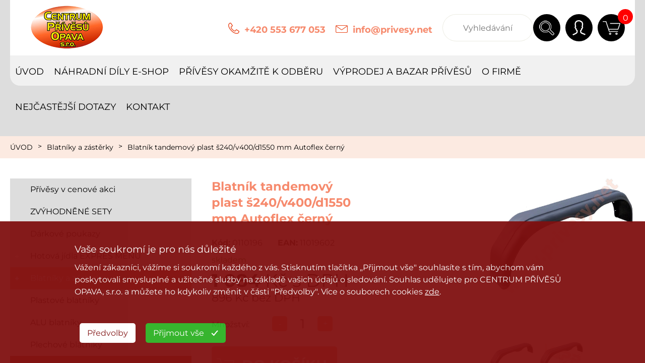

--- FILE ---
content_type: text/html; charset=UTF-8
request_url: https://www.privesy.net/blatnik-tandemovy-plast-s240-v400-d1550-mm-autoflex-cerny
body_size: 61076
content:

 



<!doctype html>
<html lang="cs">
<head>
    	<base href="https://www.privesy.net/" />
	<meta http-equiv="Content-Type" content="text/html; charset=utf-8" />
	<meta name="googlebot" content="index,follow,snippet,archive" />
	<meta name="author" content="Project: NOWONET [www.nowonet.com] - Robert Pavlík" />
	<meta name="author" content="Graphic: MAGNETICO [www.magnetico.cz] - Michal Hyžák" />
	<meta name="author" content="Coding: NOWONET [www.nowonet.com] - Robert Pavlík" />
	<meta name="author" content="Programing: NOWONET [www.nowonet.com] - Robert Pavlík" />
	<meta name="copyright" content="CENTRUM PŘÍVĚSŮ OPAVA, s.r.o." />
	<meta name="robots" content="ALL,FOLLOW" />
	<meta name="keywords" content="Blatník tandemový plast š240/v400/d1550 mm Autoflex černý" />
	<meta name="description" content="Blatník je symetrický podél příčné osy, t.j. lze ho použít na pravou i levou stranu přívěsu. V boční straně blatníku jsou předlisované otvory pro uchycení blatníku." />
	<meta name="autosize" content="off" />
<link rel="shortcut icon" href="https://www.privesy.net/img/ico_32x32.png" type="image/x-icon"  />
<link rel="apple-touch-icon" href="https://www.privesy.net/img/ico_60x60.png"  >
<link rel="apple-touch-icon" sizes="76x76" href="https://www.privesy.net/img/ico_76x76.png"  >
<link rel="apple-touch-icon" sizes="120x120" href="https://www.privesy.net/img/ico_120x120.png"  >
<link rel="apple-touch-icon" sizes="152x152" href="https://www.privesy.net/img/ico_152x152.png"  >
<script src='inc/ajax.js'></script>	<script src="inc/funkce_mini.js"></script>
	<link rel="stylesheet" href="inc/style_mini.css" type="text/css" />
	<title>Blatníky a zástěrky | Tandemové blatníky | Blatník tandemový plast š240/v400/d1550 mm Autoflex černý | privesy.net</title>
<script src="inc/jquery.js"></script><script src="inc/jquery.easing.1.3.js"></script><script src="inc/jquery.cycle.all.min.js"></script><link rel="stylesheet" href="inc/lightbox/src/css/lightbox.css" /><script src="inc/lightbox/src/js/lightbox.js"></script><script src="inc/fancybox/jquery.fancybox-1.3.1.pack.js"></script><link rel="stylesheet" href="inc/fancybox/jquery.fancybox-1.3.1.css" type="text/css" media="screen"/><link href="inc/jquery-ui.css" rel="stylesheet"><link href="inc/jquery-ui.structure.css" rel="stylesheet"><script src="inc/jquery-ui.js"></script><script>  
  $(document).ready(function(){   
    $(".submit-vice").click(function(event){
      var par = this.id.substring(12);  
      $("#div-submit-vice-" + par).slideUp("slow",function() {$("#div-vice-" + par).slideDown("slow");});         
    });    
    
    $(".td-sipka").click(function(event){
      var par = this.id.substring(8);  
      if ($("#tr" + par + ":first").is(":hidden")) {   
        $("#td-sipka" + par).removeClass("td-sipka-down"); 
        $("#td-sipka" + par).addClass("td-sipka-up");        
        $("#tr" + par).slideDown("slow");           
      }
      else {     
        $("#td-sipka" + par).removeClass("td-sipka-up"); 
        $("#td-sipka" + par).addClass("td-sipka-down");        
        $("#tr" + par).slideUp("slow"); 
      }
    });      
    
    $("#div-mapa-doprava-close").click(function(event){
        $("#div-mapa-doprava-holder").fadeOut("slow");
    });    
    
    $("#a-menu0").click(function(event){
      if ($(this).attr("class") == "a-menu0") {      
        $("#a-menu0").removeClass("a-menu0");
        $("#a-menu0").addClass("a-menu0b");
        $("#div-podmenu-carky").fadeIn("slow");
        $("html, body").animate({scrollTop: ($("body").offset().top - 140)}, 1000);
        
      }   
      else { 
        $("#a-menu0").removeClass("a-menu0b");
        $("#a-menu0").addClass("a-menu0");
        $("#div-podmenu-carky").fadeOut("slow");    
        $("html, body").animate({scrollTop: ($("body").offset().top - 140)}, 1000);
      }     
    });     
   
    $('.div-fancy a, .submit-kartou').fancybox({
    	'titlePosition': 'outside',
      'cyclic': 'true'
    });     
    
    $(".li-menu").mouseover(function(event){
      var par = this.id.substring(7);  
      $(".a-menu").removeClass("selected");   
      $("#a-menu" + par).addClass("selected"); 
    });       
   
    $("#dialog-message").dialog({
      width: 600,
      show: {
        effect: "fade",
        duration: 1000
      },
      hide: {
        effect: "fade",
        duration: 1000
      },      
      modal: true,
      buttons: {
        "VSTOUPIT DO NÁKUPNÍHO KOŠÍKU": function() {
          $( this ).dialog( "close" );
          location.href="/" + "nakupni-kosik";
        },                
        "POKRAČOVAT V NÁKUPU": function() {
          $(this).dialog("close");
        }
      }
    }); 
    
    $("#dialog-message2").dialog({
      width: 600,
      show: {
        effect: "fade",
        duration: 1000
      },
      hide: {
        effect: "fade",
        duration: 1000
      },      
      modal: true,
      buttons: {
        "OK": function() {
          $( this ).dialog( "close" );
        }
      }
    });        
   
    
    
    
    $(".variantapom").click(function(event){
      var par = this.id.substring(11);        
      $(".div-left-produkt-holder").fadeOut("200");
      $("#div-left-produkt-holder" + par).delay(200).fadeIn("200"); 
      $("html, body").animate({scrollTop: ($("body").offset().top - 172)}, 1000);
    });    
    
    
 
    
  
    
    $(".div-zalozky").click(function(event){
      var par = this.id.substring(11);  
      $("html, body").animate({scrollTop: ($(".div-zalozky").offset().top - 172)}, 1000);
      
      if ($("#div-zalozky-obsahy" + par + ":first").is(":hidden")) {
        $(".div-zalozky").removeClass("div-zalozky-selected");    
        $("#div-zalozky" + par).addClass("div-zalozky-selected");        
        $(".div-zalozky-obsahy").css("display","none");
        $("#div-zalozky-obsahy" + par).slideDown("slow");           
      }
      else {
        $(".div-zalozky").removeClass("div-zalozky-selected");
        $(".div-zalozky-obsahy").slideUp("slow");       
      }
    });    
    
    
    $(".div-zalozka").click(function(event){
      var par = this.id.substring(11);  
      $("html, body").animate({scrollTop: ($(".div-zalozka").offset().top - 172)}, 1000);
      
      if ($("#div-zalozka-obsah" + par + ":first").is(":hidden")) {
        $(".div-zalozka").removeClass("div-zalozka-selected");    
        $("#div-zalozka" + par).addClass("div-zalozka-selected");        
        $(".div-zalozka-obsah").css("display","none");
        $("#div-zalozka-obsah" + par).slideDown("slow");           
      }
      else {
        $(".div-zalozka").removeClass("div-zalozka-selected");
        $(".div-zalozka-obsah").slideUp("slow");       
      }
    });  
    
    
    $(".zalozka-detail").click(function(event){
      var par = this.id.substring(14);  
      
      if ($("#blok-detail" + par + ":first").is(":hidden")) {
        $(".zalozka-detail").removeClass("zalozka-detail-selected");    
        $("#zalozka-detail" + par).addClass("zalozka-detail-selected");        
        $(".blok-detail").css("display","none");
        $("#blok-detail" + par).slideDown("slow");           
      }
      else {
        $(".zalozka-detail").removeClass("zalozka-detail-selected");
        $(".blok-detail").slideUp("slow");       
      }
    });     
    
    
    $(".div-zalozka-editace").click(function(event){
      var par = this.id.substring(19);  
      $("html, body").animate({scrollTop: ($(".div-zalozka-editace").offset().top - 172)}, 1000);
      
      if ($("#div-obsah-editace" + par + ":first").is(":hidden")) {
        $(".div-zalozka-editace").removeClass("div-zalozka-editace-selected");    
        $("#div-zalozka-editace" + par).addClass("div-zalozka-editace-selected");        
        $(".div-obsah-editace").css("display","none");
        $("#div-obsah-editace" + par).slideDown("slow");           
      }
      else {
        $(".div-zalozka-editace").removeClass("div-zalozka-editace-selected");
        $(".div-obsah-editace").slideUp("slow");       
      }
    });     
    
    
    
    
    $(".submitvelikost").click(function(event){
      $(".submitvelikost").removeClass("submit");
      $(".submitvelikost").addClass("submit3");
      $(this).removeClass("submit3");
      $(this).addClass("submit");
    });       
  });
  
  
 
  jQuery(function( $ ){  
  
        

        $("#slider-cena").slider({
            range: true,
            min: 0,
            max: 0,
            values: [0,0],
            slide: function( event, ui ) {
                $("#cena_od_s_jednotkou").val(ui.values[0] + " Kč");
                $("#cena_do_s_jednotkou").val(ui.values[1] + " Kč");      
                $("#cena_od").val(ui.values[0]);        
                $("#cena_do").val(ui.values[1]);
            }
        });
   
  
  	$('#div-scroll').click(function(){  
      $("html, body").animate({scrollTop: $("body").offset().top}, 1000); 
  	});
    
  	$('.div-panel').click(function(){  
      $("html, body").animate({scrollTop: ($("#div-panel1").offset().top - 210)}, 1000); 
  	});    
        
        
    var owl = $("#owl-demo");  

     owl.owlCarousel({
       items : 1,         
       singleItem: true,
       /*
       itemsDesktop : [1000,1], //1 item between 1000px and 901px
       itemsDesktopSmall : [900,1], // between 900px and 601px
       itemsTablet: [600,1], //1 item between 600 and 0
       itemsMobile : false, // itemsMobile disabled - inherit from itemsTablet option
       */
       slideSpeed : 1000,          
       lazyLoad : true,
       navigation : false,
       autoPlay : true,
       stopOnHover : true,
       afterAction: function() {
         //$(".div-hlaseni").fadeOut("fast");
         //$.scrollTo( $(".body"), {speed:1000, duration: 1000} );
       }
     });      

     // Custom Navigation Events
     $(".next").click(function(){
       owl.trigger('owl.next');
     });
     $(".prev").click(function(){
       owl.trigger('owl.prev');
     }); 
            
            
            
 //blok s vice obrazky na homepage
    var owl2 = $("#owl-demo2");
  
    owl2.owlCarousel({

      itemsDesktop : [3000,7], //1 item between 1000px and 901px
      itemsDesktopSmall : [1200,3], // between 900px and 601px
      itemsTablet: [1100,2], //1 item between 600 and 0
      itemsMobile : [900,1], // itemsMobile disabled - inherit from itemsTablet option

      slideSpeed : 1000,          
      lazyLoad : true,
      navigation : false,
      autoPlay : true,
      stopOnHover : true,
      afterAction: function() {
      }
    });
      
    // Custom Navigation Events
    $(".next2").click(function(){
      owl2.trigger('owl.next');
    });
    $(".prev2").click(function(){
      owl2.trigger('owl.prev');
    });      
                
            
    
    
    
  });  

</script><link rel="stylesheet" href="cookies/cookies.css" type="text/css" /><script src="cookies/cookies.js"></script><!-- Google tag (gtag.js) --> <script async src='https://www.googletagmanager.com/gtag/js?id=G-QJNKLRPEY0'></script> <script> window.dataLayer = window.dataLayer || []; function gtag(){dataLayer.push(arguments);} gtag('js', new Date()); gtag('config', 'G-QJNKLRPEY0'); </script>

<!-- Google tag (gtag.js) -->
<script async src='https://www.googletagmanager.com/gtag/js?id=AW-979980268'></script>
<script>
  window.dataLayer = window.dataLayer || [];
  function gtag(){dataLayer.push(arguments);}
  gtag('js', new Date());

  gtag('config', 'AW-979980268');
</script>



<script>
window.dataLayer = window.dataLayer || [];
function gtag(){dataLayer.push(arguments);}
gtag('consent', 'default', {'ad_storage': 'denied',
'ad_user_data': 'denied',
'ad_personalization': 'denied',
'analytics_storage': 'denied',
'functionality_storage': 'denied'
});
</script><input type='hidden' value='0' id='souhlas_cookie' /><input type='hidden' value='0' id='souhlas_cookie1' /><input type='hidden' value='0' id='souhlas_cookie2' /><div id='cookies-div-zluta'><div class='cookies-div-main'><div id='cookies-div-zluta1'><h3>Vaše soukromí je pro nás důležité</h3>
<p>Vážení zákazníci, vážíme si soukromí každého z vás. Stisknutím tlačítka „Přijmout vše" souhlasíte s tím, abychom vám poskytovali smysluplné a užitečné služby na základě vašich údajů o sledování. Souhlas udělujete pro CENTRUM PŘÍVĚSŮ OPAVA, s.r.o. a můžete ho kdykoliv změnit v části "Předvolby".  Více o souborech cookies <a href="https://policies.google.com/technologies/cookies?hl=cs-CZ" target="_blank">zde</a>.</p></div><div id='cookies-div-zluta2'><input type='button' class='cookies-button1 cookies-button-predvolby' value='Předvolby' onclick="$('#cookies-div-zluta').fadeOut('slow');$('#cookies-div-bila').fadeIn('slow');" /><input type='button' class='cookies-button2' value='Přijmout vše' onclick="$('#cookies-div-zluta').fadeOut('slow'); $('#cookies-ikona').fadeIn('slow'); document.cookie = 'souhlas_cookie=1; expires=Thu, 01 Jan 2056 12:00:00 UTC'; document.cookie = 'souhlas_cookie1=1; expires=Thu, 01 Jan 2056 12:00:00 UTC'; document.cookie = 'souhlas_cookie2=1; expires=Thu, 01 Jan 2056 12:00:00 UTC'; window.open('scripts/cookies1.php','iframe_cookie1'); window.open('scripts/cookies2.php','iframe_cookie2'); getdata('scripts/cookies.php?souhlas1=1&souhlas2=1','ajax-cookies');" /></div></div></div><div id='cookies-div-bila'><div class='cookies-div-main'><table style="width: 100%;" border="0" cellspacing="0" cellpadding="5">
<tbody>
<tr>
<td class="cookies-bila1" style="width: 140px;" rowspan="14" valign="top"><img title="cookies" src="../cookies/img/bcg_ikona2.png" alt="cookies" width="119" height="86" /></td>
<td>
<h2>Cookie - Nastavení</h2>
<p>Zde máte možnost přizpůsobit soubory cookie podle kategorií, v souladu s vlastními preferencemi.</p>
</td>
<td style="width: 50px; text-align: right;" valign="top"><img src='cookies/img/bcg_zavrit.png' class='cookies-zavrit' onclick="$('#cookies-div-bila').fadeOut('slow'); $('#cookies-div-zluta').fadeIn('slow');" /></td>
</tr>
<tr>
<td> </td>
<td> </td>
</tr>
<tr>
<td>
<h3>Technické cookies</h3>
</td>
<td style="text-align: right;"> <div class='cookies-prepinac cookies-prepinac1'></div></td>
</tr>
<tr>
<td>Technické cookies jsou nezbytné ke správnému fungování webu a všech jeho funkcí, které nabízí, např. působení filtrů, ukládání nastavení soukromí, apod. Zajišťují základní provoz webu, proto musí být zapnuty trvale.<br /></td>
<td> </td>
</tr>
<tr>
<td> </td>
<td> </td>
</tr>
<tr>
<td>
<h3>Analytické cookies</h3>
</td>
<td style="text-align: right;"><div class='cookies-prepinac cookies-prepinac3' id='cookies-prepinac1' onclick="cookies_div_prepinac(1);" /> <br /></td>
</tr>
<tr>
<td>Analytické cookies nám umožňují měření výkonu našeho webu a našich reklamních kampaní. Jejich pomocí určujeme počet návštěv a zdroje návštěv našich internetových stránek. Data získaná pomocí těchto cookies zpracováváme souhrnně, bez použití identifikátorů, které ukazují na konkrétní uživatelé našeho webu. Pokud vypnete používání analytických cookies ve vztahu k Vaší návštěvě, ztrácíme možnost analýzy výkonu a optimalizace našich opatření.<br /></td>
<td> </td>
</tr>
<tr>
<td> </td>
<td> </td>
</tr>
<tr>
<td>
<h3>Reklamní cookies</h3>
</td>
<td style="text-align: right;"><div class='cookies-prepinac cookies-prepinac3' id='cookies-prepinac2' onclick="cookies_div_prepinac(2);" /><br /></td>
</tr>
<tr>
<td>Reklamní cookies používáme proto, abychom Vám mohli zobrazit vhodné obsahy nebo reklamy jak na našich stránkách, tak na stránkách třetích subjektů. Díky tomu můžeme vytvářet profily založené na Vašich zájmech, tak zvané pseudonymizované profily. Na základě těchto informací není zpravidla možná bezprostřední identifikace Vaší osoby, protože jsou používány pouze pseudonymizované údaje. Pokud nevyjádříte souhlas, nebudete příjemcem obsahů a reklam přizpůsobených Vašim zájmům. <br /></td>
<td> </td>
</tr>
<tr>
<td> </td>
<td> </td>
</tr>
<tr>
<td>Centrum přívěsů Opava, s.r.o. potřebuje Váš souhlas s použitím souborů cookies, abychom Vám mohli zobrazovat informace v souladu s Vašimi zájmy.</td>
<td> </td>
</tr>
<tr>
<td> </td>
<td> </td>
</tr>
<tr>
<td style="text-align: right;" colspan="2"><input type='button' class='cookies-button3' value='Přijmout vše' onclick="cookies_div_prepinac('all'); $('#cookies-div-bila').fadeOut('slow'); $('#cookies-ikona').fadeIn('slow'); document.cookie = 'souhlas_cookie=1; expires=Thu, 01 Jan 2056 12:00:00 UTC'; document.cookie = 'souhlas_cookie1=1; expires=Thu, 01 Jan 2056 12:00:00 UTC'; document.cookie = 'souhlas_cookie2=1; expires=Thu, 01 Jan 2056 12:00:00 UTC'; window.open('scripts/cookies1.php','iframe_cookie1'); window.open('scripts/cookies2.php','iframe_cookie2'); getdata('scripts/cookies.php?souhlas1=1&souhlas2=1','ajax-cookies');" /><input type='button' class='cookies-button3' value='Přijmout vybrané' onclick="$('#cookies-div-bila').fadeOut('slow'); $('#cookies-ikona').fadeIn('slow'); document.cookie = 'souhlas_cookie=1; expires=Thu, 01 Jan 2056 12:00:00 UTC'; document.cookie = 'souhlas_cookie1=' + $('#souhlas_cookie1').val() + '; expires=Thu, 01 Jan 2056 12:00:00 UTC'; document.cookie = 'souhlas_cookie2=' + $('#souhlas_cookie2').val() + '; expires=Thu, 01 Jan 2056 12:00:00 UTC'; if ($('#souhlas_cookie1').val() == 1) window.open('scripts/cookies1.php','iframe_cookie1'); if ($('#souhlas_cookie2').val() == 1) window.open('scripts/cookies2.php','iframe_cookie2'); getdata('scripts/cookies.php?souhlas1=' + $('#souhlas_cookie1').val() + '&souhlas2=' + $('#souhlas_cookie2').val(),'ajax-cookies');" /></td>
</tr>
</tbody>
</table></div></div><div id='ajax-cookies' class='hidden'></div><iframe name='iframe_cookie1' class='hidden'></iframe><iframe name='iframe_cookie2' class='hidden'></iframe><script>cookies_div_bila_vyska('0','1');sirka_okna('','0','0','','','','1');</script></head>

<body onscroll="pozice_scroll();" onresize="sirka_okna('','0','',0,'65','586');" onload="sirka_okna('','0','',1,'65','586');"><div class='pane'></div><input id='poz' style='position: fixed; left: 10px; top: 10px;' class='hidden' /><div id='div-body'><div class='div-main'><div id='div-top'><div id='div-top-inner'><div id='div-logo' class='div-logo'><a href='/' title='ÚVOD'><img src='../img/bcg_logo.png' alt='ÚVOD' title='ÚVOD' /></a></div><div class='div-slogan'>VÝROBA, PRODEJ, SERVIS, PŮJČOVNA</div><a href='/nakupni-kosik' title='Nákupní košík' class='a-kosik'><span>0</span></a><a href='/prihlaseni' title='Přihlášení' class='a-user'></a><div onclick="location.href='/vyhledavani?input_vyhledavani=' + $('#input_vyhledavani').val();" title='Vyhledávání' class='a-vyhledavani'></div><input type='text' class='input-vyhledavani' id='input_vyhledavani' value='' placeholder='Vyhledávání' onkeyup="if (event.keyCode == 13) { location.href= '/vyhledavani?input_vyhledavani=' + $('#input_vyhledavani').val(); return false; } " /><div class='div-rychly-kontakt'><table border="0" cellspacing="0" cellpadding="0">
<tbody>
<tr>
<td><img title="tel" src="../img/bcg_tel.png" alt="tel" width="22" height="22" /></td>
<td style="width: 10px;"></td>
<td><a href="tel:+420553677053">+420 553 677 053</a></td>
<td style="width: 20px;"></td>
<td><img title="email" src="../img/bcg_email.png" alt="email" width="24" height="15" /></td>
<td style="width: 10px;"></td>
<td><a href="mailto:info@privesy.net">info@privesy.net</a></td>
</tr>
</tbody>
</table></div><div id='div-menu-carky' class='div-menu-carky '><a href='#' onclick='return false;' id='a-menu0' class='a-menu0'></a></div><div id='div-podmenu-carky'><div class='div-podmenu-carky1'><ol id='podmenu0'><li><a href='/uvod' title='ÚVOD' id='a-menx1'>ÚVOD</a></li>
<li><a href='/nahradni-dily-e-shop' title='Náhradní díly E-SHOP' id='a-menx64'>Náhradní díly E-SHOP</a></li>
<li><a href='/privesy-okamzite-k-odberu' title='PŘÍVĚSY OKAMŽITĚ K ODBĚRU' id='a-menx67'>PŘÍVĚSY OKAMŽITĚ K ODBĚRU</a></li>
<li><a href='/vyprodej-a-bazar-privesu' title='VÝPRODEJ A BAZAR PŘÍVĚSŮ' id='a-menx39'>VÝPRODEJ A BAZAR PŘÍVĚSŮ</a></li>
<li><a href='/o-firme' title='O FIRMĚ' id='a-menx166'>O FIRMĚ</a></li>
<li><a href='/nejcastejsi-dotazy' title='NEJČASTĚJŠÍ DOTAZY' id='a-menx123'>NEJČASTĚJŠÍ DOTAZY</a></li>
<li><a href='/kontakt' title='KONTAKT' id='a-menx7'>KONTAKT</a></li>
</ol>
</div></div></div><div id='div-menu'><div id='div-menu-inner'><ul class='menu'><li id='li-menu1'><a href='/uvod' id='a-menu1' class='a-menu'>ÚVOD</a></li><li id='li-menu64' onmouseout = 'smaz_podmenu(64);' onmouseover = 'zobraz_podmenu(64);'><a href='/nahradni-dily-e-shop' id='a-menu64' class='a-menu'>NÁHRADNÍ DÍLY E-SHOP</a><ol class='podmenu' id='podmenu64'><li class=' li-podmenu0 li-podmenu1'><a href='/privesy-v-cenove-akci' title='Přívěsy v cenové akci' class=' a-podmenu1'>PŘÍVĚSY V CENOVÉ AKCI</a></li>
<li class=' li-podmenu1'><a href='/zvyhodnene-sety' title='ZVÝHODNĚNÉ SETY' class=' a-podmenu1'>ZVÝHODNĚNÉ SETY</a></li>
<li class=' li-podmenu1'><a href='/darkove-poukazy' title='Dárkové poukazy' class=' a-podmenu1'>DÁRKOVÉ POUKAZY</a></li>
<li class=' li-podmenu1'><a href='/hotova-jidla-expres-menu' title='Hotová jídla EXPRES MENU' class=' a-podmenu1'>HOTOVÁ JÍDLA EXPRES MENU</a></li>
<li class=' li-podmenu1'><a href='/blatniky-a-zasterky' title='Blatníky a zástěrky' class=' a-podmenu1'>BLATNÍKY A ZÁSTĚRKY</a></li>
<li class=' li-podmenu1'><a href='/uzavery-bocnicpanty' title='Uzávěry bočnic,panty' class=' a-podmenu1'>UZÁVĚRY BOČNIC,PANTY</a></li>
<li class=' li-podmenu1'><a href='/boxy-na-naradi1' title='Boxy na nářadí' class=' a-podmenu1'>BOXY NA NÁŘADÍ</a></li>
<li class=' li-podmenu1'><a href='/zakladaci-kliny' title='Zakládací klíny' class=' a-podmenu1'>ZAKLÁDACÍ KLÍNY</a></li>
<li class=' li-podmenu1'><a href='/elektro-svitilny-odrazky' title='Elektro, svítilny, odrazky' class=' a-podmenu1'>ELEKTRO, SVÍTILNY, ODRAZKY</a></li>
<li class=' li-podmenu1'><a href='/najezdy' title='Nájezdy' class=' a-podmenu1'>NÁJEZDY</a></li>
<li class=' li-podmenu1'><a href='/najezdove-brzdy-a-dily' title='Nájezdové brzdy a díly' class=' a-podmenu1'>NÁJEZDOVÉ BRZDY A DÍLY</a></li>
<li class=' li-podmenu1'><a href='/napravy-a-dily-naprav' title='Nápravy a díly náprav' class=' a-podmenu1'>NÁPRAVY A DÍLY NÁPRAV</a></li>
<li class=' li-podmenu1'><a href='/navijaky-a-prislusenstvi' title='Navijáky a příslušenství' class=' a-podmenu1'>NAVIJÁKY A PŘÍSLUŠENSTVÍ</a></li>
<li class=' li-podmenu1'><a href='/operna-kolecka-a-nohy' title='Opěrná kolečka a nohy' class=' a-podmenu1'>OPĚRNÁ KOLEČKA A NOHY</a></li>
<li class=' li-podmenu1'><a href='/plachty-a-prislusenstvi' title='Plachty a příslušenství' class=' a-podmenu1'>PLACHTY A PŘÍSLUŠENSTVÍ</a></li>
<li class=' li-podmenu1'><a href='/pneu-kola-disky' title='Pneu, kola, disky' class=' a-podmenu1'>PNEU, KOLA, DISKY</a></li>
<li class=' li-podmenu1'><a href='/pripojne-klouby' title='Přípojné klouby' class=' a-podmenu1'>PŘÍPOJNÉ KLOUBY</a></li>
<li class=' li-podmenu1'><a href='/zabezpeceni-nakladu' title='Zabezpečení nákladu' class=' a-podmenu1'>ZABEZPEČENÍ NÁKLADU</a></li>
<li class=' li-podmenu1'><a href='/zamky-a-zabezpeceni' title='Zámky a zabezpečení' class=' a-podmenu1'>ZÁMKY A ZABEZPEČENÍ</a></li>
<li class=' li-podmenu1'><a href='/konstrukcni-dily-oje-stitky' title='Konstrukční díly-oje, štítky...' class=' a-podmenu1'>KONSTRUKČNÍ DÍLY-OJE, ŠTÍTKY...</a></li>
<li class=' li-podmenu1'><a href='/vyskove-stavitelne-oje-a-dily' title='Výškově stavitelné oje a díly' class=' a-podmenu1'>VÝŠKOVĚ STAVITELNÉ OJE A DÍLY</a></li>
<li class=' li-podmenu1'><a href='/bocnice-a-podlahy-' title='Bočnice a podlahy ' class=' a-podmenu1'>BOČNICE A PODLAHY </a></li>
<li class=' li-podmenu1'><a href='/pomucky-na-udrzbu' title='Pomůcky na údržbu' class=' a-podmenu1'>POMŮCKY NA ÚDRŽBU</a></li>
<li class=' li-podmenu1'><a href='/komponenty-hydrauliky' title='Komponenty hydrauliky' class=' a-podmenu1'>KOMPONENTY HYDRAULIKY</a></li>
<li class=' li-podmenu1'><a href='/doplnky' title='Doplňky' class=' a-podmenu1'>DOPLŇKY</a></li>
<li class=' li-podmenu1'><a href='/doprodej-zbozi' title='Doprodej zboží' class=' a-podmenu1'>DOPRODEJ ZBOŽÍ</a></li>
<li class=' li-podmenu1'><a href='/kempinkove-doplnky' title='Kempinkové doplňky' class=' a-podmenu1'>KEMPINKOVÉ DOPLŇKY</a></li>
</ol>
</li><li id='li-menu67'><a href='/privesy-okamzite-k-odberu' id='a-menu67' class='a-menu'>PŘÍVĚSY OKAMŽITĚ K ODBĚRU</a></li><li id='li-menu39'><a href='/vyprodej-a-bazar-privesu' id='a-menu39' class='a-menu'>VÝPRODEJ A BAZAR PŘÍVĚSŮ</a></li><li id='li-menu166'><a href='/o-firme' id='a-menu166' class='a-menu'>O FIRMĚ</a></li><li id='li-menu123' onmouseout = 'smaz_podmenu(123);' onmouseover = 'zobraz_podmenu(123);'><a href='/nejcastejsi-dotazy' id='a-menu123' class='a-menu'>NEJČASTĚJŠÍ DOTAZY</a></li><li id='li-menu7'><a href='/kontakt' id='a-menu7' class='a-menu'>KONTAKT</a></li></ul>
</div></div></div></div><div id='div-banner-podstranka' style="background: #dddddd;"><div class='div-main'><h1></h1></div></div><div id='div-navigace'><div class='div-main'><a href='/' title='ÚVOD'>ÚVOD</a><p class='p-navigace-oddelovac'>></p><a href='/blatniky-a-zasterky' title='Blatníky a zástěrky'>Blatníky a zástěrky</a><p class='p-navigace-oddelovac'>></p><a href='/blatnik-tandemovy-plast-s240-v400-d1550-mm-autoflex-cerny' title='Blatník tandemový plast š240/v400/d1550 mm Autoflex černý'>Blatník tandemový plast š240/v400/d1550 mm Autoflex černý</a></div></div><div class='cistic'>&nbsp;</div><div class='cistic-big2'>&nbsp;</div><div class='div-main'><div id='div-left'><a href='/privesy-v-cenove-akci' title='Přívěsy v cenové akci' class='a-leva-lista1 a-leva-lista1-nonselected'>Přívěsy v cenové akci</a><div class='div-leva-lista-podmenu' id='div-leva-lista-podmenu104' style='display: none;'></div><a href='/zvyhodnene-sety' title='ZVÝHODNĚNÉ SETY' class='a-leva-lista1 a-leva-lista1-nonselected'>ZVÝHODNĚNÉ SETY</a><div class='div-leva-lista-podmenu' id='div-leva-lista-podmenu110' style='display: none;'></div><a href='/darkove-poukazy' title='Dárkové poukazy' class='a-leva-lista1 a-leva-lista1-nonselected'>Dárkové poukazy</a><div class='div-leva-lista-podmenu' id='div-leva-lista-podmenu147' style='display: none;'></div><a href='/hotova-jidla-expres-menu' title='Hotová jídla EXPRES MENU' class='a-leva-lista1 a-leva-lista1-plus-nonselected'>Hotová jídla EXPRES MENU</a><div class='div-leva-lista-podmenu' id='div-leva-lista-podmenu164' style='display: none;'><a href='/jednoporcove-polevky' title='Jednoporcové polévky' class='a-leva-lista2 a-leva-lista2-nonselected'>Jednoporcové polévky</a><a href='/jednoporcova-jidla' title='Jednoporcová jídla' class='a-leva-lista2 a-leva-lista2-nonselected'>Jednoporcová jídla</a><a href='/dvouporcove-polevky' title='Dvouporcové polévky' class='a-leva-lista2 a-leva-lista2-nonselected'>Dvouporcové polévky</a><a href='/dvouporcova-jidla' title='Dvouporcová jídla' class='a-leva-lista2 a-leva-lista2-nonselected'>Dvouporcová jídla</a><a href='/prilohy' title='Přílohy' class='a-leva-lista2 a-leva-lista2-nonselected'>Přílohy</a><a href='/svacinky' title='Svačinky' class='a-leva-lista2 a-leva-lista2-nonselected'>Svačinky</a><a href='/maso-ve-vlastni-stave' title='Maso ve vlastní šťávě' class='a-leva-lista2 a-leva-lista2-nonselected'>Maso ve vlastní šťávě</a></div><a href='/blatniky-a-zasterky' title='Blatníky a zástěrky' class='a-leva-lista1 a-leva-lista1-plus-selected'>Blatníky a zástěrky</a><div class='div-leva-lista-podmenu' id='div-leva-lista-podmenu1'><a href='/plastove-blatniky' title='Plastové blatníky' class='a-leva-lista2 a-leva-lista2-nonselected'>Plastové blatníky</a><a href='/alu-blatniky' title='ALU blatníky' class='a-leva-lista2 a-leva-lista2-nonselected'>ALU blatníky</a><a href='/plechove-blatniky' title='Plechové blatníky' class='a-leva-lista2 a-leva-lista2-nonselected'>Plechové blatníky</a><a href='/tandemove-blatniky' title='Tandemové blatníky' class='a-leva-lista2 a-leva-lista2-selected'>Tandemové blatníky</a><a href='/drzaky-blatniku' title='Držáky blatníků' class='a-leva-lista2 a-leva-lista2-nonselected'>Držáky blatníků</a><a href='/zasterky' title='Zástěrky' class='a-leva-lista2 a-leva-lista2-nonselected'>Zástěrky</a></div><a href='/uzavery-bocnicpanty' title='Uzávěry bočnic,panty' class='a-leva-lista1 a-leva-lista1-plus-nonselected'>Uzávěry bočnic,panty</a><div class='div-leva-lista-podmenu' id='div-leva-lista-podmenu2' style='display: none;'><a href='/panty-bocnic' title='Panty bočnic' class='a-leva-lista2 a-leva-lista2-nonselected'>Panty bočnic</a><a href='/sloupky-bocnic' title='Sloupky bočnic' class='a-leva-lista2 a-leva-lista2-nonselected'>Sloupky bočnic</a><a href='/presky-a-uzavery-bocnic' title='Přesky a uzávěry bočnic' class='a-leva-lista2 a-leva-lista2-nonselected'>Přesky a uzávěry bočnic</a></div><a href='/boxy-na-naradi1' title='Boxy na nářadí' class='a-leva-lista1 a-leva-lista1-plus-nonselected'>Boxy na nářadí</a><div class='div-leva-lista-podmenu' id='div-leva-lista-podmenu148' style='display: none;'><a href='/hlinikove-boxy-na-naradi' title='Hliníkové boxy na nářadí' class='a-leva-lista2 a-leva-lista2-nonselected'>Hliníkové boxy na nářadí</a><a href='/plastove-boxy-na-naradi' title='Plastové boxy na nářadí' class='a-leva-lista2 a-leva-lista2-nonselected'>Plastové boxy na nářadí</a></div><a href='/zakladaci-kliny' title='Zakládací klíny' class='a-leva-lista1 a-leva-lista1-plus-nonselected'>Zakládací klíny</a><div class='div-leva-lista-podmenu' id='div-leva-lista-podmenu3' style='display: none;'><a href='/kliny' title='Klíny' class='a-leva-lista2 a-leva-lista2-nonselected'>Klíny</a><a href='/drzaky-klinu' title='Držáky klínů' class='a-leva-lista2 a-leva-lista2-nonselected'>Držáky klínů</a></div><a href='/elektro-svitilny-odrazky' title='Elektro, svítilny, odrazky' class='a-leva-lista1 a-leva-lista1-plus-nonselected'>Elektro, svítilny, odrazky</a><div class='div-leva-lista-podmenu' id='div-leva-lista-podmenu4' style='display: none;'><a href='/predni-obrysove-svitilny' title='Přední obrysové svítilny' class='a-leva-lista2 a-leva-lista2-nonselected'>Přední obrysové svítilny</a><a href='/majaky-a-vystrazne-svitilny' title='Majáky a výstražné svítilny' class='a-leva-lista2 a-leva-lista2-nonselected'>Majáky a výstražné svítilny</a><a href='/pozicky-led-s-neon-efektem' title='Pozičky LED s NEON efektem' class='a-leva-lista2 a-leva-lista2-nonselected'>Pozičky LED s NEON efektem</a><a href='/drzaky-svitilen-a-odrazek' title='Držáky svítilen a odrazek' class='a-leva-lista2 a-leva-lista2-nonselected'>Držáky svítilen a odrazek</a><a href='/bocni--obrysove-svitilny' title='Boční  obrysové svítilny' class='a-leva-lista2 a-leva-lista2-nonselected'>Boční  obrysové svítilny</a><a href='/zadni-obrysove-svitilny' title='Zadní obrysové svítilny' class='a-leva-lista2 a-leva-lista2-nonselected'>Zadní obrysové svítilny</a><a href='/doplnkove-obrysove-svitilny' title='Doplňkové obrysové svítilny' class='a-leva-lista2 a-leva-lista2-nonselected'>Doplňkové obrysové svítilny</a><a href='/brzdove-doplnkove-svitilny' title='Brzdové doplňkové svítilny' class='a-leva-lista2 a-leva-lista2-nonselected'>Brzdové doplňkové svítilny</a><a href='/mlhovky-a-couvaky' title='Mlhovky a couváky' class='a-leva-lista2 a-leva-lista2-nonselected'>Mlhovky a couváky</a><a href='/odrazky-a-odrazove-desky' title='Odrazky a odrazové desky' class='a-leva-lista2 a-leva-lista2-nonselected'>Odrazky a odrazové desky</a><a href='/osvetleni-registracni-znacky' title='Osvětlení registrační značky' class='a-leva-lista2 a-leva-lista2-nonselected'>Osvětlení registrační značky</a><a href='/pracovni--a-montazni-svitilny' title='Pracovní  a montážní svítilny' class='a-leva-lista2 a-leva-lista2-nonselected'>Pracovní  a montážní svítilny</a><a href='/led-diodove-svitilny' title='LED diodové svítilny' class='a-leva-lista2 a-leva-lista2-nonselected'>LED diodové svítilny</a><a href='/zadni-a-sdruzene-svitilny' title='Zadní a sdružené svítilny' class='a-leva-lista2 a-leva-lista2-nonselected'>Zadní a sdružené svítilny</a><a href='/zasuvky-zastrcky-konektory' title='Zásuvky, zástrčky, konektory' class='a-leva-lista2 a-leva-lista2-nonselected'>Zásuvky, zástrčky, konektory</a><a href='/zarovky' title='Žárovky' class='a-leva-lista2 a-leva-lista2-nonselected'>Žárovky</a><a href='/kabely-a-kabelaze' title='Kabely a kabeláže' class='a-leva-lista2 a-leva-lista2-nonselected'>Kabely a kabeláže</a><a href='/redukce-a-menice' title='Redukce a měniče' class='a-leva-lista2 a-leva-lista2-nonselected'>Redukce a měniče</a><a href='/nahradni-skla-svitidel' title='Náhradní skla svítidel' class='a-leva-lista2 a-leva-lista2-nonselected'>Náhradní skla svítidel</a><a href='/vnitrni-osvetleni' title='Vnitřní osvětlení' class='a-leva-lista2 a-leva-lista2-nonselected'>Vnitřní osvětlení</a></div><a href='/najezdy' title='Nájezdy' class='a-leva-lista1 a-leva-lista1-plus-nonselected'>Nájezdy</a><div class='div-leva-lista-podmenu' id='div-leva-lista-podmenu5' style='display: none;'><a href='/hlinikove-najezdy' title='Hliníkové nájezdy' class='a-leva-lista2 a-leva-lista2-nonselected'>Hliníkové nájezdy</a><a href='/ocelove-najezdy' title='Ocelové nájezdy' class='a-leva-lista2 a-leva-lista2-nonselected'>Ocelové nájezdy</a><a href='/prislusenstvi' title='Příslušenství' class='a-leva-lista2 a-leva-lista2-nonselected'>Příslušenství</a></div><a href='/najezdove-brzdy-a-dily' title='Nájezdové brzdy a díly' class='a-leva-lista1 a-leva-lista1-plus-nonselected'>Nájezdové brzdy a díly</a><div class='div-leva-lista-podmenu' id='div-leva-lista-podmenu6' style='display: none;'><a href='/brzdy-na-v-oje' title='Brzdy na V oje' class='a-leva-lista2 a-leva-lista2-nonselected'>Brzdy na V oje</a><a href='/brzdy-na-jaklove-oje' title='Brzdy na jaklové oje' class='a-leva-lista2 a-leva-lista2-nonselected'>Brzdy na jaklové oje</a><a href='/lanka-pojistna' title='Lanka pojistná' class='a-leva-lista2 a-leva-lista2-nonselected'>Lanka pojistná</a><a href='/manzety' title='Manžety' class='a-leva-lista2 a-leva-lista2-nonselected'>Manžety</a><a href='/tlumice-tazne-tyce-pouzdra' title='Tlumiče, tažné tyče, pouzdra' class='a-leva-lista2 a-leva-lista2-nonselected'>Tlumiče, tažné tyče, pouzdra</a><a href='/ostatni-dily-na-najezdove-brzdy' title='Ostatní díly na nájezdové brzdy' class='a-leva-lista2 a-leva-lista2-nonselected'>Ostatní díly na nájezdové brzdy</a></div><a href='/napravy-a-dily-naprav' title='Nápravy a díly náprav' class='a-leva-lista1 a-leva-lista1-plus-nonselected'>Nápravy a díly náprav</a><div class='div-leva-lista-podmenu' id='div-leva-lista-podmenu7' style='display: none;'><a href='/nebrzdene-napravy-s-nosnosti-300kg-750kg' title='Nebrzděné nápravy s nosností 300kg - 750kg' class='a-leva-lista2 a-leva-lista2-nonselected'>Nebrzděné nápravy s nosností 300kg - 750kg</a><a href='/nebrzdene-napravy-s-nosnosti--750kg' title='Nebrzděné nápravy s nosností  750kg' class='a-leva-lista2 a-leva-lista2-nonselected'>Nebrzděné nápravy s nosností  750kg</a><a href='/nebrzdene-napravy-s-nosnosti--1300kg-a-vice' title='Nebrzděné nápravy s nosností  1300kg a více' class='a-leva-lista2 a-leva-lista2-nonselected'>Nebrzděné nápravy s nosností  1300kg a více</a><a href='/brzdene-napravy-s-nosnosti--850kg' title='Brzděné nápravy s nosností  850kg' class='a-leva-lista2 a-leva-lista2-nonselected'>Brzděné nápravy s nosností  850kg</a><a href='/brzdene-napravy-s-nosnosti--1000kg' title='Brzděné nápravy s nosností  1000kg' class='a-leva-lista2 a-leva-lista2-nonselected'>Brzděné nápravy s nosností  1000kg</a><a href='/brzdene-napravy-s-nosnosti--1350kg' title='Brzděné nápravy s nosností  1350kg' class='a-leva-lista2 a-leva-lista2-nonselected'>Brzděné nápravy s nosností  1350kg</a><a href='/brzdene-napravy-s-nosnosti--1500kg' title='Brzděné nápravy s nosností  1500kg' class='a-leva-lista2 a-leva-lista2-nonselected'>Brzděné nápravy s nosností  1500kg</a><a href='/brzdene-napravy-s-nosnosti--1600kg' title='Brzděné nápravy s nosností  1600kg' class='a-leva-lista2 a-leva-lista2-nonselected'>Brzděné nápravy s nosností  1600kg</a><a href='/brzdene-napravy-s-nosnosti--1800kg' title='Brzděné nápravy s nosností  1800kg' class='a-leva-lista2 a-leva-lista2-nonselected'>Brzděné nápravy s nosností  1800kg</a><a href='/brzdene-napravy-s-nosnosti--3500kg' title='Brzděné nápravy s nosností  3500kg' class='a-leva-lista2 a-leva-lista2-nonselected'>Brzděné nápravy s nosností  3500kg</a><a href='/brzdove-bubny-stity-a-prislusenstvi' title='Brzdové bubny, štíty a příslušenství' class='a-leva-lista2 a-leva-lista2-nonselected'>Brzdové bubny, štíty a příslušenství</a><a href='/brzdove-celistipruziny-a-prislusenstvi' title='Brzdové čelisti,pružiny a příslušenství' class='a-leva-lista2 a-leva-lista2-nonselected'>Brzdové čelisti,pružiny a příslušenství</a><a href='/lanovody-vahadla-tahla' title='Lanovody, vahadla, táhla' class='a-leva-lista2 a-leva-lista2-nonselected'>Lanovody, vahadla, táhla</a><a href='/loziska-vicka-gufera-a-prislusenstvi' title='Ložiska, víčka, gufera a příslušenství' class='a-leva-lista2 a-leva-lista2-nonselected'>Ložiska, víčka, gufera a příslušenství</a><a href='/nebrzdene-naboje' title='Nebržděné náboje' class='a-leva-lista2 a-leva-lista2-nonselected'>Nebržděné náboje</a><a href='/tlumice-naprav-a-drzaky' title='Tlumiče náprav a držáky' class='a-leva-lista2 a-leva-lista2-nonselected'>Tlumiče náprav a držáky</a></div><a href='/navijaky-a-prislusenstvi' title='Navijáky a příslušenství' class='a-leva-lista1 a-leva-lista1-plus-nonselected'>Navijáky a příslušenství</a><div class='div-leva-lista-podmenu' id='div-leva-lista-podmenu8' style='display: none;'><a href='/navijaky' title='Navijáky' class='a-leva-lista2 a-leva-lista2-nonselected'>Navijáky</a><a href='/lana-k-navijakum' title='Lana k navijákům' class='a-leva-lista2 a-leva-lista2-nonselected'>Lana k navijákům</a><a href='/drzaky-navijaku' title='Držáky navijáků' class='a-leva-lista2 a-leva-lista2-nonselected'>Držáky navijáků</a><a href='/nahradni-dily-k-navijakum' title='Náhradní díly k navijákům' class='a-leva-lista2 a-leva-lista2-nonselected'>Náhradní díly k navijákům</a></div><a href='/operna-kolecka-a-nohy' title='Opěrná kolečka a nohy' class='a-leva-lista1 a-leva-lista1-plus-nonselected'>Opěrná kolečka a nohy</a><div class='div-leva-lista-podmenu' id='div-leva-lista-podmenu9' style='display: none;'><a href='/drzaky-a-klemy' title='Držáky a klemy' class='a-leva-lista2 a-leva-lista2-nonselected'>Držáky a klemy</a><a href='/operna-kolecka' title='Opěrná kolečka' class='a-leva-lista2 a-leva-lista2-nonselected'>Opěrná kolečka</a><a href='/operne-nohy' title='Opěrné nohy' class='a-leva-lista2 a-leva-lista2-nonselected'>Opěrné nohy</a><a href='/nahradni-dily1' title='Náhradní díly' class='a-leva-lista2 a-leva-lista2-nonselected'>Náhradní díly</a></div><a href='/plachty-a-prislusenstvi' title='Plachty a příslušenství' class='a-leva-lista1 a-leva-lista1-plus-nonselected'>Plachty a příslušenství</a><div class='div-leva-lista-podmenu' id='div-leva-lista-podmenu10' style='display: none;'><a href='/plachty' title='Plachty' class='a-leva-lista2 a-leva-lista2-nonselected'>Plachty</a><a href='/prislusenstvi-k-plachtam' title='Příslušenství k plachtám' class='a-leva-lista2 a-leva-lista2-nonselected'>Příslušenství k plachtám</a></div><a href='/pneu-kola-disky' title='Pneu, kola, disky' class='a-leva-lista1 a-leva-lista1-plus-nonselected'>Pneu, kola, disky</a><div class='div-leva-lista-podmenu' id='div-leva-lista-podmenu11' style='display: none;'><a href='/kompletni-kola' title='Kompletní kola' class='a-leva-lista2 a-leva-lista2-nonselected'>Kompletní kola</a><a href='/alu-disky' title='ALU disky' class='a-leva-lista2 a-leva-lista2-nonselected'>ALU disky</a><a href='/disky' title='Disky' class='a-leva-lista2 a-leva-lista2-nonselected'>Disky</a><a href='/pneu' title='Pneu' class='a-leva-lista2 a-leva-lista2-nonselected'>Pneu</a><a href='/drzaky-rezervich-kol-' title='Držáky rezervích kol ' class='a-leva-lista2 a-leva-lista2-nonselected'>Držáky rezervích kol </a><a href='/prislusenstvi1' title='Příslušenství' class='a-leva-lista2 a-leva-lista2-nonselected'>Příslušenství</a><a href='/velikost-8' title='Velikost 8"' class='a-leva-lista2 a-leva-lista2-nonselected'>Velikost 8"</a><a href='/velikost-10' title='Velikost 10"' class='a-leva-lista2 a-leva-lista2-nonselected'>Velikost 10"</a><a href='/velikost-12' title='Velikost 12"' class='a-leva-lista2 a-leva-lista2-nonselected'>Velikost 12"</a><a href='/velikost-13' title='Velikost 13"' class='a-leva-lista2 a-leva-lista2-nonselected'>Velikost 13"</a><a href='/velikost-14' title='Velikost 14"' class='a-leva-lista2 a-leva-lista2-nonselected'>Velikost 14"</a><a href='/velikost-15-a-vice' title='Velikost 15" a více' class='a-leva-lista2 a-leva-lista2-nonselected'>Velikost 15" a více</a></div><a href='/pripojne-klouby' title='Přípojné klouby' class='a-leva-lista1 a-leva-lista1-plus-nonselected'>Přípojné klouby</a><div class='div-leva-lista-podmenu' id='div-leva-lista-podmenu12' style='display: none;'><a href='/stabilizatory' title='Stabilizátory' class='a-leva-lista2 a-leva-lista2-nonselected'>Stabilizátory</a><a href='/tazne-koule4' title='Tažné koule' class='a-leva-lista2 a-leva-lista2-nonselected'>Tažné koule</a><a href='/tazne-kulove-spojky' title='Tažné kulové spojky' class='a-leva-lista2 a-leva-lista2-nonselected'>Tažné kulové spojky</a><a href='/tazna-oka' title='Tažná oka' class='a-leva-lista2 a-leva-lista2-nonselected'>Tažná oka</a><a href='/prislusenstvi2' title='Příslušenství' class='a-leva-lista2 a-leva-lista2-nonselected'>Příslušenství</a></div><a href='/zabezpeceni-nakladu' title='Zabezpečení nákladu' class='a-leva-lista1 a-leva-lista1-plus-nonselected'>Zabezpečení nákladu</a><div class='div-leva-lista-podmenu' id='div-leva-lista-podmenu13' style='display: none;'><a href='/upinaci-soupravy' title='Upínací soupravy' class='a-leva-lista2 a-leva-lista2-nonselected'>Upínací soupravy</a><a href='/zakryvaci-site' title='Zakrývací sítě' class='a-leva-lista2 a-leva-lista2-nonselected'>Zakrývací sítě</a><a href='/upinaci-oka-a-misky' title='Upínací oka a misky' class='a-leva-lista2 a-leva-lista2-nonselected'>Upínací oka a misky</a><a href='/kliny-car-stop' title='Klíny CAR STOP' class='a-leva-lista2 a-leva-lista2-nonselected'>Klíny CAR STOP</a><a href='/doplnky-a-nahradni-dily' title='Doplňky a náhradní díly' class='a-leva-lista2 a-leva-lista2-nonselected'>Doplňky a náhradní díly</a></div><a href='/zamky-a-zabezpeceni' title='Zámky a zabezpečení' class='a-leva-lista1 a-leva-lista1-nonselected'>Zámky a zabezpečení</a><div class='div-leva-lista-podmenu' id='div-leva-lista-podmenu14' style='display: none;'></div><a href='/konstrukcni-dily-oje-stitky' title='Konstrukční díly-oje, štítky...' class='a-leva-lista1 a-leva-lista1-plus-nonselected'>Konstrukční díly-oje, štítky...</a><div class='div-leva-lista-podmenu' id='div-leva-lista-podmenu15' style='display: none;'><a href='/oje' title='Oje' class='a-leva-lista2 a-leva-lista2-nonselected'>Oje</a><a href='/rolny-a-opery-pro-lode' title='Rolny a opěry pro lodě' class='a-leva-lista2 a-leva-lista2-nonselected'>Rolny a opěry pro lodě</a><a href='/drzaky-motocyklu' title='Držáky motocyklů' class='a-leva-lista2 a-leva-lista2-nonselected'>Držáky motocyklů</a><a href='/spojovaci-material' title='Spojovací materiál' class='a-leva-lista2 a-leva-lista2-nonselected'>Spojovací materiál</a><a href='/trmeny-pro-lodni-privesy' title='Třmeny pro lodní přívěsy' class='a-leva-lista2 a-leva-lista2-nonselected'>Třmeny pro lodní přívěsy</a><a href='/vyrobni-stitky' title='Výrobní štítky' class='a-leva-lista2 a-leva-lista2-nonselected'>Výrobní štítky</a><a href='/bocnice-a-preklizky' title='Bočnice a překližky' class='a-leva-lista2 a-leva-lista2-nonselected'>Bočnice a překližky</a><a href='/plynove-vzpery' title='Plynové vzpěry' class='a-leva-lista2 a-leva-lista2-nonselected'>Plynové vzpěry</a></div><a href='/vyskove-stavitelne-oje-a-dily' title='Výškově stavitelné oje a díly' class='a-leva-lista1 a-leva-lista1-nonselected'>Výškově stavitelné oje a díly</a><div class='div-leva-lista-podmenu' id='div-leva-lista-podmenu109' style='display: none;'></div><a href='/bocnice-a-podlahy-' title='Bočnice a podlahy ' class='a-leva-lista1 a-leva-lista1-plus-nonselected'>Bočnice a podlahy </a><div class='div-leva-lista-podmenu' id='div-leva-lista-podmenu90' style='display: none;'><a href='/lemovani-bocnic' title='Lemování bočnic' class='a-leva-lista2 a-leva-lista2-nonselected'>Lemování bočnic</a><a href='/bocnice-' title='Bočnice ' class='a-leva-lista2 a-leva-lista2-nonselected'>Bočnice </a><a href='/podlahy' title='Podlahy' class='a-leva-lista2 a-leva-lista2-nonselected'>Podlahy</a></div><a href='/pomucky-na-udrzbu' title='Pomůcky na údržbu' class='a-leva-lista1 a-leva-lista1-nonselected'>Pomůcky na údržbu</a><div class='div-leva-lista-podmenu' id='div-leva-lista-podmenu17' style='display: none;'></div><a href='/komponenty-hydrauliky' title='Komponenty hydrauliky' class='a-leva-lista1 a-leva-lista1-nonselected'>Komponenty hydrauliky</a><div class='div-leva-lista-podmenu' id='div-leva-lista-podmenu114' style='display: none;'></div><a href='/doplnky' title='Doplňky' class='a-leva-lista1 a-leva-lista1-plus-nonselected'>Doplňky</a><div class='div-leva-lista-podmenu' id='div-leva-lista-podmenu16' style='display: none;'><a href='/prislusenstvi-k-privesum' title='Příslušenství k přívěsům' class='a-leva-lista2 a-leva-lista2-nonselected'>Příslušenství k přívěsům</a><a href='/samplepky' title='Samplepky' class='a-leva-lista2 a-leva-lista2-nonselected'>Samplepky</a><a href='/naplne-do-odstrikovacu' title='Náplně do odstřikovačů' class='a-leva-lista2 a-leva-lista2-nonselected'>Náplně do odstřikovačů</a></div><a href='/doprodej-zbozi' title='Doprodej zboží' class='a-leva-lista1 a-leva-lista1-nonselected'>Doprodej zboží</a><div class='div-leva-lista-podmenu' id='div-leva-lista-podmenu94' style='display: none;'></div><a href='/kempinkove-doplnky' title='Kempinkové doplňky' class='a-leva-lista1 a-leva-lista1-plus-nonselected'>Kempinkové doplňky</a><div class='div-leva-lista-podmenu' id='div-leva-lista-podmenu95' style='display: none;'><a href='/wc-chemie' title='WC chemie' class='a-leva-lista2 a-leva-lista2-nonselected'>WC chemie</a></div><div class='cistic-big'>&nbsp;</div><p><a href="../akce-dobra-cena"><img src="../files/files/texty/1723970295_dobracena_banner.png" alt="" width="360" height="221" /></a></p></div><div id='div-right'><form method="post" action="/blatnik-tandemovy-plast-s240-v400-d1550-mm-autoflex-cerny#nav"><input name='input_kosik' id='input_kosik' class='hidden' type='text' value='' /><div id='div-left-produkt'><div class='div-left-produkt1'><h1>Blatník tandemový plast š240/v400/d1550 mm Autoflex černý</h1><p class='toleft' style='margin-right: 30px;'><span class='bold'>Kód:</span> 0110196</p><p class='toleft'><span class='bold'>EAN:</span> 11019602</p><div class='cistic'>&nbsp;</div><div class='cistic'>&nbsp;</div><p style='color: green'>skladem</p><div id='div-koupit1'><p class='div-koupit1-s-dph'><span class='bold'>1&nbsp;084</span> Kč s DPH</p><p class='div-koupit1-bez-dph'>896 Kč bez DPH</p></div><div class='cistic'>&nbsp;</div></div><div class='div-left-produkt2'></div><input type='hidden' id='ks-max' value='999' /><input type='hidden' name='varianta' id='varianta' value='1'/><script>dataLayer.push({ ecommerce: null });dataLayer.push({ event: "view_detail", ecommerce: { items: [ { item_group_id: "586",item_id: "586",item_name: "Blatník tandemový plast š240/v400/d1550 mm Autoflex černý ",currency: "CZK",discount: 0.00,item_brand: "Centrum přívěsů Opava, s.r.o.",item_category: "Blatníky a zástěrky",item_category2: "Tandemové blatníky",price: 896} ] } });   </script><div id='div-ks' class='toleft '><div class='cistic'>&nbsp;</div><div class='p-left-produkt height40'>Množství: </div><div class='div-left-produkt-vyber'><input type='button' class='button-ks' value='-' onclick="zmen_ks('-');" /><input type='text' value='1' id='ks' class='input-ks' readonly /><input type='button' class='button-ks' value='+' onclick="zmen_ks('+');" /></div></div><div class='cistic-big'>&nbsp;</div><p class='toleft' style='margin-right: 20px;'><input type='submit' class='submit-koupit' title='DO KOŠÍKU' value='DO KOŠÍKU' onclick="$('#input_kosik').val($('#ks').val() + '~' + $('#varianta').val() + '~' + 586 + ',');" /></p><div id='div-essox' style='padding: 20px; background: #ffffff; display: none; width: 600px; height: calc(100% - 80px); position: fixed; top: 20px; left: calc(50% - 320px); z-index: 100; border: 1px solid #000000; border-radius: 5px;'><div id='div-essox1' style='float: left; width: 100%; height: 40px;'><img src='../img/bcg_close.png' alt='Zavřít' style="float: right; cursor: pointer;" onclick="$('#div-essox').fadeOut('slow');" /></div><div id='div-essox2' style='float: left; width: 100%; height: calc(100% - 40px);'></div></div><div class='cistic-big'>&nbsp;</div><p class='bold'>Popis produktu:</p><div class='cistic-middle'>&nbsp;</div><p>Blatník je symetrický podél příčné osy, t.j. lze ho použít na pravou i levou stranu přívěsu. V boční straně blatníku jsou předlisované otvory pro uchycení blatníku.</ptník je symetrický podél příčné osy, t.j. lze ho použít na pravou i levou stranu přívěsu. V boční straně blatníku jsou předlisované otvory pro uchycení blatníku.</p><div class='cistic-big2'>&nbsp;</div><table><tr><td style='padding: 10px;'>výrobce:</td><td style='padding: 10px;'>Autoflex</td></tr><tr><td style='padding: 10px; background: #eeeeee;'>délka (mm):</td><td style='padding: 10px; background: #eeeeee;'>1560</td></tr><tr><td style='padding: 10px;'>materiál:</td><td style='padding: 10px;'>plast</td></tr><tr><td style='padding: 10px; background: #eeeeee;'>šířka (mm):</td><td style='padding: 10px; background: #eeeeee;'>240</td></tr><tr><td style='padding: 10px;'>výška (mm):</td><td style='padding: 10px;'>400</td></tr><tr><td style='padding: 10px; background: #eeeeee;'>provedení blatníku:</td><td style='padding: 10px; background: #eeeeee;'>tandemový</td></tr></table><div class='cistic-big'>&nbsp;</div></div><div id='div-right-produkt'><input type='hidden' id='img-aktualni' value='0' /><input type='hidden' id='img-max' value='1' /><div class='div-foto-big-holder'><div class='div-foto-big' id='div-foto-big0' ><a href='picture.php?id=2790614&tab=produkty&kod=ec9e724c733b23c9e3f553c1ab4fa67b' title='Blatník tandemový plast š240/v400/d1550 mm Autoflex černý' data-lightbox="sada"><img src="picture.php?id=2790614&tab=produkty&kod=ec9e724c733b23c9e3f553c1ab4fa67b" alt='Blatník tandemový plast š240/v400/d1550 mm Autoflex černý' title='Blatník tandemový plast š240/v400/d1550 mm Autoflex černý' class='img-big' /></a></div><div class='div-foto-big hidden' id='div-foto-big1' ><a href='picture.php?id=2790615&tab=produkty&kod=a787b45d3769139a233117fa9bc21dbf' title='Blatník tandemový plast š240/v400/d1550 mm Autoflex černý' data-lightbox="sada"><img src="picture.php?id=2790615&tab=produkty&kod=a787b45d3769139a233117fa9bc21dbf" alt='Blatník tandemový plast š240/v400/d1550 mm Autoflex černý' title='Blatník tandemový plast š240/v400/d1550 mm Autoflex černý' class='img-big' /></a></div></div><div class='cistic-big'>&nbsp;</div><div class='div-foto-small pointer' id='div-foto-small0'  onclick="zmen_img('0')"><img src="picture.php?id=2790614&tab=produkty&kod=ef1bf09531e49869b092b0bf77c25ea6&nologo=1" alt='Blatník tandemový plast š240/v400/d1550 mm Autoflex černý' title='Blatník tandemový plast š240/v400/d1550 mm Autoflex černý' class='img-small' /></div><div class='div-foto-small pointer' id='div-foto-small1'  onclick="zmen_img('1')"><img src="picture.php?id=2790615&tab=produkty&kod=eb6b0d11f9afada2832d72a8fc8ffc81&nologo=1" alt='Blatník tandemový plast š240/v400/d1550 mm Autoflex černý' title='Blatník tandemový plast š240/v400/d1550 mm Autoflex černý' class='img-small' /></div></div></div></form><div class='div-main'></div></div><div id='div-paticka1'><div class='div-main'><div class='div-main20'><div class='div-paticka1-inner'><p><strong>Kvalitní <br />zpracování</strong><br /><br />Všechny námi prodávané přívěsy mají českou homologaci.</p></div><div class='div-paticka1-inner'><p><strong>Prodej <br />náhradních dílů</strong></p>
<p>Nabízíme široký sortiment náhradních dílů na prodejně nebo v e-shopu.</p></div><div class='div-paticka1-inner'><p><strong>Kompletní <br />servis</strong></p>
<p>Poskytujeme záruční i pozáruční servis. Oprava po havárii. Příprava a realizace STK.</p></div><div class='div-paticka1-inner'><p><strong>Náhradní přívěs <br />při opravě</strong></p>
<p>V případě oprav po havárii nabízíme při opravě náhradní přívěs.</p>
<p> </p></div></div><div class='cistic'>&nbsp;</div><div class='div-paticka1-inner2'><p style="text-align: center;"><a href="../">DOMŮ</a>   |      <a href="../kontakt">KONTAKT</a>   |      <a href="../obchodni-podminky">OBCHODNÍ PODMÍNKY</a>   |      <a href="../zasady-zpracovani-udaju">ZÁSADY ZPRACOVÁNÍ ÚDAJŮ</a></p></div></div></div><div id='div-paticka2'><div class='div-main'><table border="0" cellspacing="0" cellpadding="5" align="center">
<tbody>
<tr>
<td>© 2024 <strong>Centrum přívěsů Opava, s.r.o.</strong>, <br />všechna práva vyhrazena <br /></td>
<td style="width: 80px;"><br /></td>
<td>Programing by</td>
<td><a href="http://www.nowonet.com" target="_blank"><img title="NOWONET media, s.r.o." src="../img/bcg_paticka_nowonet.png" alt="NOWONET media, s.r.o." width="105" height="27" /></a></td>
<td>|</td>
<td>designed by</td>
<td style="width: 121px;"><a href="http://www.magnetico.cz" target="_blank"><img title="magnetico" src="../img/bcg_paticka_magnetico.png" alt="magnetico" width="121" height="28" /></a></td>
</tr>
</tbody>
</table></div></div><div id='div-scroll'></div>

<script type="application/ld+json">
{
"@context": "https://schema.org",
"@type": "Article",
"headline": "Produkt",
"url": "https://www.privesy.net/blatnik-tandemovy-plast-s240-v400-d1550-mm-autoflex-cerny"
}
</script>

<script>gtag('event', 'page_view', {'send_to': 'AW-979980268','page_title': 'Blatník tandemový plast š240/v400/d1550 mm Autoflex černý','value': '896','currency': 'CZK'});</script><script src="https://c.seznam.cz/js/rc.js"></script><script>var retargetingConf = {rtgId: 10840,itemId: "586",category: "",pageType: "offerdetail",rtgUrl: "https://www.privesy.net/blatnik-tandemovy-plast-s240-v400-d1550-mm-autoflex-cerny",consent: 0, };window.rc.retargetingHit(retargetingConf);</script>    


  

<!-- Messenger Plugin chatu Code -->

    <div id="fb-root"></div>

    <!-- Your Plugin chatu code -->
    <div id="fb-customer-chat" class="fb-customerchat">
    </div>

    <script>
      var chatbox = document.getElementById('fb-customer-chat');
      chatbox.setAttribute("page_id", "111349685140788");
      chatbox.setAttribute("attribution", "biz_inbox");
    </script>

    <!-- Your SDK code -->
    <script>
      window.fbAsyncInit = function() {
        FB.init({
          xfbml            : true,
          version          : 'v15.0'
        });
      };

      (function(d, s, id) {
        var js, fjs = d.getElementsByTagName(s)[0];
        if (d.getElementById(id)) return;
        js = d.createElement(s); js.id = id;
        js.src = 'https://connect.facebook.net/cs_CZ/sdk/xfbml.customerchat.js';
        fjs.parentNode.insertBefore(js, fjs);
      }(document, 'script', 'facebook-jssdk'));
    </script>  
    
    
    
    
    
    
    
<script>
var packetaSelectorOpen = '.packeta-selector-open';
var packetaSelectorBranchName = '.packeta-selector-branch-name';
var packetaSelectorBranchId = '.packeta-selector-branch-id';


    var packetaExternalCssUrl = '';
</script>

<script src="https://widget.packeta.com/www/js/packetaWidget.js" data-api-key="e3a06ae884fab870"></script>    

<style>ul.list_shop_hot{list-style:none;padding:0;}ul.list_shop_hot li{margin-bottom:4px;}ul.list_shop_hot .date{color:gray;margin-left:10px;font-size:0.9em;}</style>
<ul class="list_shop_hot">
<li><a href="/?ff=173861440142" target="_blank">Wholesale Fashion High Texture Stainless Steel Geometric Wide Version Hollow Heart Ring With Electroplating</a><span class="date">2026-01-29</span></li>
<li><a href="/?ph=173976997832" target="_blank">Primer Teléfono Mi Primer Movil Fisher Price Mi Primer Teléfono</a><span class="date">2026-01-29</span></li>
<li><a href="/?mm=173943292867" target="_blank">Coast guard life jacket types new arrivals</a><span class="date">2026-01-29</span></li>
<li><a href="/?ff=173861440143" target="_blank">Wholesale Women&#039;s Fashionable V Shaped Open Adjustable Ring With Letters Numbers Text Pattern Silver Plated Electroplated</a><span class="date">2026-01-29</span></li>
<li><a href="/?ph=173976997836" target="_blank">Aprendizaje Mi Primer Movil Fisher Price Fisher Price Mi Primer</a><span class="date">2026-01-29</span></li>
<li><a href="/?mm=173943292875" target="_blank">Boating Uscg Life Vest Types Coast Guard Life Jacket Types Sales</a><span class="date">2026-01-29</span></li>
<li><a href="/?ff=173861440144" target="_blank">Wholesale Retro Geometric Open Ring For Women Silver Plated Metallic Beaded With Flower Design</a><span class="date">2026-01-29</span></li>
<li><a href="/?ph=173976997838" target="_blank">Bodega Aurrera Mi Primer Telefono Fisher Price Walmart Teléfono</a><span class="date">2026-01-29</span></li>
<li><a href="/?mm=173943292888" target="_blank">Boat Seats Kent Standard Boat Cushion USCG Approved Flotation</a><span class="date">2026-01-29</span></li>
<li><a href="/?ff=173861440145" target="_blank">Light Luxury Irregular Cross Niche Design All Match Ring For Students Silver Plated Geometric Pattern</a><span class="date">2026-01-29</span></li>
<li><a href="/?ph=173976997840" target="_blank">Telefono Chatter Fisher Price Mi Primer Telefono Para Bebes</a><span class="date">2026-01-29</span></li>
<li><a href="/?mm=173943292909" target="_blank">Buy abattant wc conforama Top Sale Black Friday</a><span class="date">2026-01-29</span></li>
<li><a href="/?ff=173861440146" target="_blank">Fashion Creative Silver Twill Bevel Cutting Stainless Steel Ring</a><span class="date">2026-01-29</span></li>
<li><a href="/?ph=173976997841" target="_blank">Primer Teléfono Mi Primer Movil Fisher Price Fisher Price Mi</a><span class="date">2026-01-29</span></li>
<li><a href="/?mm=173943292913" target="_blank">Abattant wc conforama hotsell</a><span class="date">2026-01-29</span></li>
<li><a href="/?ff=173861440147" target="_blank">Fashion Creative Silver Triangle Trimming Stainless Steel Ring</a><span class="date">2026-01-29</span></li>
<li><a href="/?ph=173976997844" target="_blank">Baby Toy Ordenador Bebe Fisher Price Mi Primer Laptop Fisher-Price</a><span class="date">2026-01-29</span></li>
<li><a href="/?mm=173943292916" target="_blank">Abattant Wc Largeur 34 Cm 2025</a><span class="date">2026-01-29</span></li>
<li><a href="/?ff=173861440148" target="_blank">Retro Dropshaped Open Ring For Women Stainless Steel Geometric Electroplated</a><span class="date">2026-01-29</span></li>
<li><a href="/?ph=173976997848" target="_blank">Buy Fisher-Price® Laugh Learn® Smartphone Luksusbaby</a><span class="date">2026-01-29</span></li>
</ul></body>
</html>


--- FILE ---
content_type: text/css
request_url: https://www.privesy.net/inc/style_mini.css
body_size: 7184
content:
a,a:hover{color:#f68a6d}.cistic,.cistic-big,.cistic-big2,.cistic-big3,.cistic-middle,.cistic-small,.cistic-small2{clear:both;font-size:1px}body,hr{padding:0}.div-bad,.div-good{padding:1%;width:98%;color:#000;background:#fff}body,p{text-align:left}body,h1,h2,h5{color:#282624}.underline,a:hover{text-decoration:underline}#div-body,body{min-width:900px}#a-menu0,.prev{cursor:pointer}#div-menu2,#div-top-inner,.div-bad,.div-good,body{background:#fff}#div-menu2,.div-img-inner5f,.div-img-inner5f-produkty,.div-img-p,.div-right10,.div-right5,.div-vypis2,.div-vypis3,.lazyOwl,.lazyOwl2{overflow:hidden}#div-right td,body,p{line-height:1.5em}#div-detail-left,#div-left,.div-good{margin-bottom:40px}@font-face{font-family:m-bold;src:url('../inc/Montserrat-Bold.eot');src:url('../inc/Montserrat-Bold.eot?#iefix') format('embedded-opentype'),url('../inc/Montserrat-Bold.woff2') format('woff2'),url('../inc/Montserrat-Bold.ttf') format('truetype')}@font-face{font-family:m-regular;src:url('../inc/Montserrat-Regular.eot');src:url('../inc/Montserrat-Regular.eot?#iefix') format('embedded-opentype'),url('../inc/Montserrat-Regular.woff2') format('woff2'),url('../inc/Montserrat-Regular.ttf') format('truetype')}@font-face{font-family:m-extrabold;src:url('../inc/Montserrat-ExtraBold.eot');src:url('../inc/Montserrat-ExtraBold.eot?#iefix') format('embedded-opentype'),url('../inc/Montserrat-ExtraBold.woff2') format('woff2'),url('../inc/Montserrat-ExtraBold.ttf') format('truetype')}body{font-family:m-regular,Calibri,Arial;font-size:1em;margin:0;overflow-x:hidden}a{text-decoration:none}:focus{outline:0}.cistic{height:0}.cistic-small{height:3px}.cistic-small2{height:5px}.cistic-middle{height:10px}.cistic-big{height:20px}.cistic-big2{height:40px}.cistic-big3{height:80px}.italic,em,i{font-style:italic}p{margin:0 0 10px}hr{height:0;margin:10px 0;border:0;border-top:1px solid #babab9}.div-bad{box-shadow:inset 0 0 0 3px red}.div-good{box-shadow:inset 0 0 0 3px #94c3aa}.menu,.menu0,body .div-good p,body .div-produkt3-eshop p,body .ul-fajfky,form{padding:0;margin:0}h2,h3{padding:0 0 10px;font-weight:400;font-family:m-regular}#div-podmenu-carky ol,ul ol li{color:#fff;list-style-type:none;margin:0;padding:0;text-align:left}.menu,.menu0{font-weight:400;list-style-type:none}.menu li{padding:0;margin:0 10px;float:left;background:url("../img/bcg_menu_selected.png") center 55px/0 10px no-repeat;transition:.7s}.menu li:hover{background-size:100% 10px}body .menu a{font-weight:400;font-size:18px;margin:0;color:#000;text-align:center;float:left;padding:20px 0 10px;height:40px;text-decoration:none;font-family:m-regular}#div-podmenu-carky a,body .podmenu a,body .podmenu li{height:auto;float:left;background:0 0}body .menu a .selected,body .menu a:hover{font-weight:400;text-decoration:none;color:#000}h3,h4{color:#f68a6d}body .podmenu{font-size:18px;list-style-type:none;margin:65px 0 0;width:96%;padding:10px 2%;position:absolute;left:0;display:none;background:url("../img/bcg_podmenu.png");z-index:100;float:left;transition:.7s}body .podmenu li{font-size:18px;text-align:left;padding:0;margin:0;z-index:50}body .podmenu a{font-size:18px;color:#fff;margin:0;text-align:left;border:none;transition:.7s;font-family:m-regular}body .podmenu a:hover{font-size:18px;color:#f68a6d;text-decoration:none;border:none;background:0 0}.li-podmenu1{width:33%}.a-podmenu1{width:96%;padding:10px 2%}.li-podmenu2{width:auto}.a-podmenu2{width:auto;padding:10px 20px}#a-menu0,.a-menu0,.a-menu0b,.div-menu-carky{width:50px;height:50px}.menu0 li{padding:0;margin:0;float:left}.menu0 a{font-family:m-regular;font-weight:400;font-size:20px;margin:0 10px;color:#545b61;text-align:left;padding:50px 0;height:30px;text-decoration:none;float:left;transition:.7s;background:url("../img/dt.gif") center 80px/0 2px no-repeat;line-height:20px}.menu0 a.selected,.menu0 a:hover{font-weight:400;text-decoration:none;color:#1d97a9;background:url("../img/bcg_menu.png") center 80px/100% 2px no-repeat}#div-podmenu-carky .podmenu{font-size:24px;list-style-type:none;margin:0;width:100%;position:fixed;visibility:hidden;z-index:30}#div-podmenu-carky li{font-size:24px;text-align:left;float:left;width:50%;padding:0;margin:0}#div-podmenu-carky a{font-size:24px;width:92%;padding:20px 4%;margin:0;text-align:center;border:none;transition:.7s;font-family:m-bold}#div-podmenu-carky a:hover{font-size:24px;color:#fff;border:none;text-decoration:none}#podmenu0 a,#podmenub0 a:hover{color:#fff}#podmenu0 a:hover{color:#fff;background:#000}#podmenub0 a{color:#221f1f}.odsazeni-left{margin-left:20px}.odsazeni-right{margin-right:20px}.odsazeni-top{margin-top:39px}.div-menu-carky{float:right;margin:30px 20px 0 0;display:none}.a-menu0{background:url('../img/bcg_carky.png') center center/contain no-repeat;float:left}.a-menu0b{background:url('../img/bcg_carky2.png') center center/contain no-repeat;float:left}.div-play,.div-play-produkty{background:url("../img/bcg_play.png") center center no-repeat}#a-menu0{float:left;transition:.7s}#div-podmenu-carky{padding:0;margin:0;float:left;background:#f68a6d;position:absolute;top:115px;z-index:30;width:100%;display:none}#div-podmenu-holder{float:left;position:absolute;margin:40px 0 0}.div-podmenu-holder{position:relative;margin-top:40px}sub,sup{vertical-align:baseline;position:relative}sub{top:.4em}sup{bottom:.4em}table{border-collapse:collapse}h1{padding:0 0 20px;font-weight:400;margin:0;font-size:36px;font-family:m-regular;line-height:40px}h2{margin:0;font-size:30px;line-height:36px}h3{margin:0;font-size:26px;line-height:30px}h4,h5{padding:0 0 10px;font-family:m-bold;margin:0;font-weight:400}h4{font-size:20px}h5{font-size:16px}input,select,textarea{font-family:m-regular,Arial,Open Sans,Calibri,Trebuchet,Tahoma,Verdana,sans-serif;font-size:1em}.smaller{font-size:.9em}.small{font-size:.8em;color:#afafaf}.right{text-align:right}.center,body .div-clankyb4 a{text-align:center}.left,body .div-vypis p{text-align:left}.block{text-align:justify}.a-user2,.div-clanky5-2,.div-img-p,.div-menu2-inner2,.div-vybirame2,.div-vybirame3,.div-vypis2,body .a-kosik span{text-align:center}#div-left-produkt,#div-menu-inner,.div-left-kosik,.div-produkt3-eshop-left,.div-zalozka-obsah-right,.toleft{float:left}.div-right-kosik,.toright{float:right}.hidden,.owl-pagination{display:none}.bold,strong{font-family:m-bold;font-weight:400}.big{font-size:2em;font-family:h-bold}.bigger{font-size:1.2em}.div-img-okraj5f{width:25%;height:250px;float:left;padding:0;margin:5px;transition:.7s;opacity:.8}.div-img-okraj5f:hover{opacity:1}.div-img-inner5f{width:100%;height:250px;float:left;transition:.7s}.div-img-inner5f img{width:100%;height:250px;float:left}.div-img-p{width:100%;padding:5px 0 0;height:15px}.div-img-odsazeni{margin-right:10px}.div-play{width:100%;height:250px;float:left}.div-img-inner5f-produkty,.div-img-inner5f-produkty img,.div-img-okraj5f-produkty,.div-play-produkty{width:145px;height:108px;float:left}.div-img-okraj5f-produkty{margin:10px 0 0}#div-top,.div-main{width:var(--div_main)}#div-body{--body:calc(100%);width:var(--body);float:left}.div-main{margin:auto;padding:0 20px;--div_main:clamp(860px,(100% - 40px),1800px)}.a-user,.a-user2,.a-vyhledavani{margin:28px 10px 0 0}.a-kosik,.a-user,.a-user2,.a-vyhledavani{width:54px;border-radius:100px;transition:.7s}#div-top{height:172px;position:fixed;top:0;z-index:80}#div-top-inner{width:100%;height:110px;float:left}#div-logo{width:146px;height:87px;float:left;margin:10px 0 0 40px}#div-logo img{width:100%;transition:.7s;float:left}#div-img-left:hover,#div-img-right:hover,#div-logo img:hover,.button-ks:hover,.div-clanky6-1:hover,.div-produkt1-eshop:hover,.div-produkt2-eshop:hover,body .div-foto-big:hover,body .div-foto-small:hover{transform:scale(1.05)}.div-slogan{font-size:20px;color:#f68a6d;float:left;padding:48px 0 0 20px;display:none}.div-rychly-kontakt{float:right;padding:45px 20px 0 0;color:#f68a6d;font-size:18px;font-family:m-bold}#div-paticka1 a,body .div-rychly-kontakt a{color:#f68a6d;transition:.7s}body .div-clanky6-2-top a:hover,body .div-rychly-kontakt a:hover{text-decoration:none;color:#000}.a-vyhledavani{height:54px;float:right;background:url("../img/bcg_vyhledavani.png") center center no-repeat #000}body .a-vyhledavani:hover{background:url("../img/bcg_vyhledavani.png") center center no-repeat #f68a6d}.a-user{height:54px;float:right;background:url("../img/bcg_user.png") center center no-repeat #000}body .a-user:hover{background:url("../img/bcg_user.png") center center no-repeat #f68a6d}.a-user2{height:37px;float:right;background:#000;font-size:18px;padding:17px 0 0;color:#fff}body .a-leva-lista1-nonselected:hover,body .a-leva-lista1-selected,body .a-user2:hover{background:#f68a6d;color:#fff;text-decoration:none}.a-kosik{height:54px;float:right;margin:28px 20px 0 0;background:url("../img/bcg_kosik.png") center center no-repeat #000}body .a-kosik:hover{background:url("../img/bcg_kosik.png") center center no-repeat #f68a6d}#div-paticka1,.div-menu2-inner:hover{background:#282624}body .a-kosik span{float:left;width:30px;height:24px;padding:6px 0 0;color:#fff;background:red;border-radius:30px;position:relative;top:-10px;left:40px}#div-menu{width:100%;height:60px;float:left;margin-top:0;border-radius:0 0 20px 20px;background:url('../img/bcg_bila.png');transition:.7s}.div-podmenu-carky1{width:100%;float:left;background:#f68a6d}.owl-carousel,.owl-carousel2{width:100%;float:left}.lazyOwl{width:100%;padding:200px 0 0;height:400px;float:left;color:#000}body .lazyOwl h1,body .lazyOwl h2{font-size:50px;padding:0 0 20px;margin:0}body .lazyOwl p,body .lazyOwl2 p{padding:10px 0 0;margin:0}.customNavigation{position:absolute;width:100%}.next,.prev{width:98px;height:160px;position:absolute;top:280px;z-index:10}.prev{background:url("../img/bcg_sipka1.png") no-repeat;left:40px;transition:.7s}.prev2:hover,.prev:hover{left:30px}.next{background:url("../img/bcg_sipka2.png") no-repeat;right:40px;cursor:pointer;transition:.7s}.a-submit,.div-menu2-inner{color:#fff;background:#f68a6d;transition:.7s;cursor:pointer}.next2:hover,.next:hover{right:30px}.div-lazyOwl-inner{margin-left:160px;float:left}.a-submit{padding:20px 40px;border:none;border-radius:50px}body .a-submit2:hover,body .a-submit:hover{background:#282624;text-decoration:none;color:#fff}.owl-controls,.owl-controls2{width:100%;height:0}#div-menu2-holder{width:0;height:0;margin:auto;display:none}#div-menu2{position:relative;top:-120px;width:100%;height:220px;border-radius:20px}.div-menu2-inner{width:23%;height:140px;padding:40px 1%;float:left}.div-menu2-inner1{width:100%;height:100px;float:left}.div-menu2-inner2{width:100%;padding:20px 0 0;float:left}.div-main20,.div-main40,.div-main5{padding:0;float:left;position:relative;margin:0}.div-menu2-inner-vr{box-shadow:inset 1px 0 0 #fff}.div-mezera-homepage{width:100%;height:150px;float:left}.div-main20{left:-20px}.div-main40{left:-40px}.div-main5{left:-5px}.div-clanky5{float:left;width:0;padding:30px;background:#f8f8f8;margin:5px;transition:.7s;color:#000;cursor:pointer}.customNavigation2,.div-clanky5-1,.div-clanky5-2,.div-oranz,.lazyOwl2{width:100%;float:left}.div-clanky5:hover,.div-zalozka-editace-selected,.div-zalozka-editace:hover,.div-zalozky-selected,.div-zalozky:hover{color:#fff;background:#f68a6d}.div-clanky5-1{height:200px}.div-clanky5-2{height:30px;padding:20px 0 0;font-size:20px;line-height:26px}.div-oranz{padding:40px 0;background:#f68a6d}.lazyOwl2{padding:0;color:#000}.customNavigation2{height:0}.next2,.prev2{width:98px;height:160px;top:-270px;z-index:10;transition:.7s;cursor:pointer;display:none}.prev2{background:url("../img/bcg_sipka1.png") no-repeat;position:relative;left:40px;float:left}#div-zalozky5,.div-right5{position:relative;left:-5px}.next2{background:url("../img/bcg_sipka2.png") no-repeat;position:relative;right:40px;float:right}.a-submit2{color:#f68a6d;padding:20px 40px;cursor:pointer;border:none;background:#fff;border-radius:50px;transition:.7s}.div-vybirame1-holder{width:90%;height:120px;padding:0 5% 20px}.div-vybirame1{width:100%;height:120px;float:left}.div-vybirame2{width:90%;height:100px;color:#fff;float:left;font-size:16px;font-family:m-bold;padding:20px 5% 0;line-height:24px}.div-vybirame3{width:100%;height:50px;float:left;padding:40px 0 0}.div-vybirame-vr{box-shadow:inset 1px 0 0 #923c25}#div-paticka1{width:100%;float:left;color:#fff;padding:40px 0}#div-paticka1 strong{font-family:m-bold;font-weight:400;font-size:24px;line-height:30px}#div-paticka1 a:hover,body .a-leva-lista1:hover,body .a-leva-lista2:hover{color:#fff;text-decoration:none}.div-paticka1-inner{width:25%;float:left;padding:20px;height:170px}.div-paticka1-inner2{width:100%;float:left;padding:20px 0 0;border-top:1px solid #4d4b4a}#div-paticka2{width:100%;float:left;padding:40px 0;background:#fff;color:#000}#div-paticka2 a{transition:.7s;color:#000}#div-left{float:left;width:360px}#div-detail-right,#div-right{width:0;float:right;overflow:hidden}.div-right5{width:0}.div-right10{position:relative;left:-10px;width:0}#div-navigace,.div-vypis1,.div-vypis2,.div-vypis3,.div-vypis4{width:100%;float:left}#div-banner-podstranka{width:100%;height:90px;float:left;padding:180px 0 0}#div-banner-podstranka h1{color:#fff;padding:0;margin:0;font-size:36px;font-family:m-bold;letter-spacing:2px}#div-navigace{padding:10px 0;background:#fceae1;color:#000;font-size:14px}#div-navigace a{color:#000;transition:.7s;float:left}#div-navigace a:hover{text-decoration:none;color:#f68a6d}#div-navigace p{padding-bottom:0;margin-bottom:0}.p-navigace-oddelovac{color:#000;float:left;padding:0 10px}body .a-leva-lista1,body .a-leva-lista2{float:left;width:300px;padding:10px 20px 10px 40px;transition:.7s;color:#000}body .a-leva-lista1-plus-nonselected{background:url("../img/bcg_plus.png") 10px center no-repeat #ddd}body .a-leva-lista1-plus-nonselected:hover,body .a-leva-lista1-plus-selected{background:url("../img/bcg_plus.png") 10px center no-repeat #f68a6d;color:#fff}body .a-leva-lista1-nonselected{background:#ddd;color:#000}.input-filtr:focus,.input-filtr:hover,.input2-small:focus,.input2-small:hover,.input2-vyhledavani:focus,.input2-vyhledavani:hover,.input2:focus,.input2:hover,.input3:focus,.input3:hover,.select2:focus,.select2:hover,.textarea-poznamka:focus,.textarea-poznamka:hover,body .a-leva-lista2-nonselected{background:#eee}body .a-leva-lista2-nonselected:hover,body .a-leva-lista2-selected{background:#b74c2e;color:#fff}.div-vypis-holder{float:left;margin:0 5px 10px;background:#f8f8f8;padding:10px}.div-vypis1{height:150px}.div-vypis2{height:100px;font-size:18px;line-height:22px;font-family:m-bold;margin:10px 0}.div-vypis3{height:150px}.div-vypis4{height:60px}.td-ke-stazeni1{width:50px}.map-kampan{height:400px;float:left;filter:grayscale(100%);transition:.7s}.map-kampan:hover{filter:grayscale(0%)}#div-scroll{width:50px;height:50px;background:url("../img/scroll1.png") no-repeat;position:fixed;bottom:20px;right:20px;cursor:pointer;display:none}#div-scroll:hover{background:url("../img/scroll2.png") no-repeat}.div-clanky{padding:20px;height:200px;float:left;background:#f5f5f5;margin:0 5px 10px;transition:.7s}.div-clanky1{width:40%;height:200px;float:left;cursor:pointer}.div-clanky2{width:55%;float:right}.div-clanky2-inner{width:100%;height:140px;margin-bottom:20px;float:left}.div-nasledujici,.div-predchozi{min-width:100px;width:15%;height:25px;cursor:pointer;font-size:14px;color:#aaa;transition:.7s}body .div-clanky h3{font-size:1.6em;font-family:s-extralight}body .div-clanky h3 a{transition:.7s}body .div-clanky h3 a:hover{color:#00602f;text-decoration:none}.div-predchozi{float:left;background:url("../img/bcg_strankovani_left.png") 0 0/contain no-repeat;padding:2px 0 0 25px;text-align:left}.div-nasledujici{float:right;background:url("../img/bcg_strankovani_right.png") right 0/contain no-repeat;padding:2px 25px 0 0;text-align:right}.div-nasledujici:hover,.div-predchozi:hover{color:#222221}.div-strankovani-inner{float:left;text-align:center;width:60%}.ssubmit2,.ssubmit2b,.ssubmit2b:hover{width:30px;height:30px;cursor:pointer;color:#000;margin:0;text-align:center}.ssubmit2b{background:#eee;border:none;border-radius:30px;transition:.7s}.ssubmit2,.ssubmit2b:hover{background:#ccc;border:none;border-radius:30px}.div-zalozky,.div-zalozky-holder{border-radius:5px 5px 0 0;background:#ececec;float:left}.div-strankovani{margin:auto;padding:40px 0 0;height:80px;min-width:115px}.div-zalozky-holder{width:100%}.div-zalozky{padding:10px 20px;margin-right:5px;color:#282624;font-family:m-bold;transition:.7s;cursor:pointer}.div-nove-vypis1,.div-zalozky-obsahy-holder{width:100%;float:left;margin-bottom:20px}.div-zalozky-obsahy{float:left;padding:20px 20px 0;background:#f68a6d;border-radius:0 0 5px 5px;color:#fff}.input2-vyhledavani{background:#fff;border:1px solid #ececec;transition:.7s;padding:10px;border-radius:3px;width:500px}.input-filtr{float:left;background:#fff;border:1px solid #ececec;transition:.7s;padding:10px;border-radius:5px;width:100px;margin:0 10px 0 0;text-align:center}.submit,.submit2{background:#f68a6d}.div-obsahy-inner{float:left;margin:0 20px 20px 0}.div-obsahy-inner1{float:left;min-width:230px}.div-obsahy-inner1 p,.div-obsahy-inner2 p{padding:10px 10px 0 0;float:left}.div-obsahy-inner2{float:left;margin:0 10px 0 0}.submit{color:#fff;padding:10px 20px;cursor:pointer;border:1px solid #f68a6d;border-radius:50px;transition:.7s}.submit2,.submit3{padding:20px 40px}.submit2{color:#fff;cursor:pointer;border:1px solid #f68a6d;border-radius:50px;transition:.7s}.submit3,.zalozka-detail{color:#282624;cursor:pointer;transition:.7s}.submit3,.tr-detail1{background:#ececec}.submit3{border-radius:50px;border:1px solid #ececec}.div-clankyb,.div-nove-vypis{border-top:1px solid #e0e0e0;border-left:1px solid #e0e0e0;border-right:1px solid #e0e0e0}.submit2:hover,.submit3:hover,.submit:hover{background:#fff;text-decoration:none;color:#f68a6d;border:1px solid #f68a6d}.div-nove-vypis{padding:20px;float:left;border-bottom:10px solid #f68a6d;margin-bottom:20px}.div-nove-vypis1-inner{width:32%;float:left;height:160px}.div-clanky6-1-inner,.div-clankyb1-inner,.div-clankyb1-inner-produkty,body .div-detail-img1 img,body .div-detail-img2 img,body .div-detail-left0 img,body .div-detail-left1 img,body .div-nove-vypis1-inner img{width:100%;height:100%;float:left}.div-nove-vypis2{width:50%;float:left}.div-nove-vypis3{width:33%;float:right;padding-top:60px;padding-bottom:40px}#div-right h2{font-family:m-bold;color:#f68a6d}.div-detail-left0{width:50%;height:260px;float:left}.div-detail-left1{width:25%;height:130px;float:left}#div-zalozky-detail{float:left;width:100%;border-bottom:1px solid #f68a6d;margin-bottom:20px}.zalozka-detail{float:left;padding:10px;border-bottom:5px solid #fff}.zalozka-detail-selected,.zalozka-detail:hover{color:#f68a6d;border-bottom:5px solid #f68a6d}.blok-detail{float:left;width:100%}.table,.table-nakupni-kosik,body #blok-detail3 table{width:100%}body #blok-detail3 table tr td{padding:5px 10px}.tr-detail2{background:#fff}#div-right img{max-width:100%}input[type=checkbox]{-webkit-appearance:none;appearance:none;border:1px solid #f68a6d;display:grid;place-content:center;position:relative;top:3px}.dialog-message1{width:48px;float:left;margin-right:15px}.dialog-message2{width:400px;float:left}#dialog-message,#dialog-message2{width:670px;margin-top:10px;float:left}.povinne{box-shadow:inset -4px 0 0 #f66a1b}.div-produkty-barvy-selected,.div-produkty-barvy:hover,.div-zalozka{box-shadow:inset 0 0 0 1px #000}.div-clankyb{float:left;padding:20px;border-bottom:10px solid #f68a6d;margin:0 10px 20px;cursor:pointer;transition:.7s}.div-clankyb1{width:100%;float:left;height:200px;margin-bottom:20px}.div-clankyb2{width:100%;height:80px;float:left;text-align:center}body .div-clankyb2 a{color:#f68a6d;font-family:m-bold;font-size:18px;transition:.7s}body .div-clankyb2 a:hover{text-decoration:none}body .div-clankyb2 table,body .div-clankyb2 table tr td,body .div-vypis-maly-right table,body .div-vypis-maly-right table tr td{width:100%;height:100%}.div-clankyb3{width:100%;float:left;height:120px;overflow-y:auto;text-align:center}.div-clankyb3 a{transition:.7s;text-decoration:none}.div-clankyb3 a:hover{color:#000;text-decoration:none}.div-clankyb4{width:100%;float:left;height:50px;padding-top:40px;overflow-y:auto;text-align:center}.div-produkt-holder{width:0;float:left;cursor:pointer;padding:20px;border:1px solid #fff}.div-produkt-holder:hover{border:1px solid #000}.div-produkt{width:100%;transition:.7s;transform:scale(0);float:left}.div-produkt1{width:0;height:260px;float:left}#div-mapa-doprava-close-holder,.div-produkt1a-holder{width:100%;height:0;float:left}.div-produkt1a{position:relative;top:0;left:0;transform:rotate(-90deg);padding:5px;color:#fff}#div-right-produkt,.div-produkt2{float:right;width:0}#div-img-left,#div-img-right{width:98px;height:103px;margin-top:250px;cursor:pointer;transition:.7s}.div-produkt2a{float:left;width:100%;height:80px;font-family:h-bold;font-size:22px;color:#000;line-height:26px}.div-produkt2b{float:left;width:100%;height:50px;padding:10px 0;margin:0 0 10px;color:#f68a6d;font-size:20px;border-bottom:1px solid #000}.div-produkt-holder-eshop{width:0;float:left;padding:20px;height:400px;border:1px solid #fff}.div-produkt-eshop{width:100%;height:100%;transition:.7s;transform:scale(0);float:left}.div-produkt1-eshop{width:100%;height:200px;float:left;margin-bottom:20px;cursor:pointer;transition:.7s}.p-nadpis,.p-nadpis2{color:#000;margin:0 0 20px;width:100%}.div-produkt2-eshop{width:100%;height:120px;float:left;font-family:m-bold;font-size:16px;text-align:center;overflow:hidden;cursor:pointer;transition:.7s}.button-ks,.div-zalozka-obsah h2,.p-nadpis,.p-nadpis2{font-family:h-bold}.div-produkt3-eshop{width:100%;height:80px;font-size:14px;float:left}body p.p-sleva1-eshop{font-size:14px;color:#000;text-decoration:line-through}body p.p-sleva2-eshop{float:right;color:#fff;background:#f68a6d;border-radius:50px;padding:18px 10px 10px;font-size:14px;font-family:h-bold;width:40px;height:32px;position:relative;top:-328px}.p-nadpis{padding:0;font-size:24px}.p-nadpis2{padding:0;font-size:20px}.p-oranz,body .div-left-produkt1 h1{font-size:24px;color:#f68a6d}input[type=checkbox]{-webkit-appearance:none;appearance:none;background-color:#f68a6d;margin:0 10px 0 0;width:1.15em;height:1.15em;border:none;border-radius:.15em;cursor:pointer;display:grid;float:left;place-content:center}input[type=checkbox]::before{content:"";width:.65em;height:.65em;transform:scale(0);transition:transform 120ms ease-in-out;box-shadow:inset 1em 1em var(--form-control-color);background:#000}input[type=checkbox]:checked::before{transform:scale(1)}label{cursor:pointer;transition:.7s}label:hover{color:#f68a6d}.div-vypis-maly-holder:hover,body .div-produkt-holder-eshop:hover{border:1px solid #f68a6d}.div-left-produkt1{float:left;padding:0 0 20px}.div-left-produkt2{float:right;padding:0 0 20px}.div-parametry{float:right;padding:8px;border-radius:5px;margin:0 0 10px 10px}.div-parametry-vypis-produktu1,.div-parametry-zelena{background:#73b357;color:#fff}.div-parametry-cervena{background:#d74030;color:#fff}.div-parametry-oranz,.div-parametry-vypis-produktu2,.tr-hlavicka{background:#f68a6d;color:#fff}.div-left-produkt3{float:left;width:100%;padding:0 0 20px;border-bottom:1px solid #000;margin:0 0 20px}.div-produkty-barvy,.span-produkty-barvy{width:90px;height:90px;float:left}body .div-left-produkt3 p{text-align:justify;padding:0;margin:0}.div-produkty-barvy{padding:5px;margin:5px 10px 5px 0;transition:.7s}.p-left-produkt{width:100px;float:left;margin-right:20px}.height100{padding:45px 0 10px;height:55px}.height40{padding:5px 0 0;height:35px}.p-velikost{float:left;padding:5px 10px;margin:0 5px 5px 0;color:#000;transition:.7s;cursor:pointer;border-radius:5px;background:0 0}.p-velikost-selected,.p-velikost:hover{background:#ec9c10}.div-left-produkt-vyber{float:right;width:0;overflow:hidden}#ajax-produkt-ks{width:0;height:0;float:left;overflow:hidden}.button-ks{border:none;border-radius:5px;cursor:pointer;transition:.7s;background:#f68a6d;width:30px;height:30px;float:left;color:#fff}.input-ks{width:50px;height:20px;padding:5px;text-align:center;border:none;background:0 0;float:left}#div-dodaci-lhuta{float:left;transition:.7s}#div-koupit{float:left;height:100px;width:100%}#div-koupit1{width:460px;float:left}.div-koupit1-s-dph{font-size:36px;color:#000;line-height:36px;margin:0}.div-koupit1-bez-dph{font-size:22px;color:#000;margin:0}.submit-koupit{float:right;background:url("../img/bcg_kosik.png") 10px center no-repeat #f68a6d;font-family:m-bold;font-size:28px;border:none;cursor:pointer;transition:.7s;color:#fff;border-radius:5px;padding:20px 20px 20px 60px}.submit-koupit:hover{background:url("../img/bcg_kosik.png") 10px center no-repeat #000}#div-zalozky5{float:left}.div-zalozka{float:left;padding:10px 5px;color:#000;cursor:pointer;transition:.7s;margin:5px;text-align:center}.div-zalozka-selected,.div-zalozka:hover{color:#ec9c10;box-shadow:inset 0 0 0 1px #ec9c10}.div-zalozka-obsah{float:left;padding:40px;background:#ec9c10;color:#000}.div-zalozka-obsah h2{color:#000;font-size:26px;padding:0 0 20px;margin:0}.ul-fajfky li{color:#000;list-style-type:none;margin:0 0 10px;padding:0 0 0 20px;text-align:left;background:url("../img/bcg_odrazka.png") left center no-repeat}.div-zalozka-obsah-left{float:left;padding-bottom:40px}.nk1,.nk2{padding:15px 1%;box-shadow:inset 0 0 0 1px #666;font-size:16px;width:18%;margin-bottom:20px;float:left;text-align:center}body .div-foto-big-holder{float:left;height:300px;width:0;overflow:hidden}body .div-foto-big{transition:.7s;margin:auto}body .div-foto-big a{max-height:300px;text-align:center}body .div-foto-big img{max-width:100%;max-height:300px;text-align:center}#div-img-left{float:left;background:url("../img/bcg_sipka1.png") center center no-repeat}#div-img-right{float:left;background:url("../img/bcg_sipka2.png") center center no-repeat}body .img-small{width:150px;max-height:150px;text-align:center}body .div-foto-small{float:left;padding:0 5px 10px;transition:.7s;height:150px}body .div-foto-small a{text-align:center;height:150px;width:150px}.nk2{background:#666;color:#fff}.nk1{background:0 0;color:#666}.carka{width:6.66%;float:left;height:25px;border-bottom:1px solid #666}.td-nakupni-kosik1{padding:10px;color:#fff;background:#666;text-align:center;border-bottom:1px solid #fff}.td-nakupni-kosik2{padding:10px;border-bottom:1px solid #666;background:#fff;color:#666}.td-nakupni-kosik3{padding:10px;color:#fff;background:red}.img-tab{max-width:200px;max-height:100px}body .td-nakupni-kosik2{height:100px}.input-delete{width:29px;height:29px;text-align:center;cursor:pointer;transition:.7s;border:none}.input-delete:hover{transform:rotate(180deg)}.div-ks-holder{width:130px;padding:5px;border:1px solid #000;float:right}.div-ks-down,.div-ks-up{width:30px;height:30px;float:left;transition:.7s;cursor:pointer}.div-ks-up{background:url("../img/bcg_sipka_up.png") center center no-repeat}.div-ks-down{background:url("../img/bcg_sipka_down.png") center center no-repeat}#ks,.ks{width:60px;padding:0;background:0 0;color:#222221;height:30px;float:left;text-align:center}.div-ks-down:hover,.div-ks-up:hover{filter:grayscale(100%)}#ks{border:none;font-size:25px}.ks{border:none;font-size:20px}.input2-small,.input3{border:none;padding:5px}.input2-small{width:200px;float:left;box-shadow:inset 0 0 0 1px #eee;color:#c4c4c4;transition:.7s;margin-bottom:10px;font-size:14px}.input4:focus,.input4:hover,.textarea-poznamka{box-shadow:inset 0 0 0 1px #000;color:#222221}#div-hlidaci-pes{float:left;padding:5%;background:#ddd;width:90%}.input3{width:300px;height:30px;border-radius:3px}#div-mapa-doprava-holder{width:900px;height:600px;position:fixed;background:#fff;border-radius:10px;box-shadow:0 0 20px #000;left:0;top:0;z-index:100;padding:20px;display:none}#div-mapa-doprava-close{width:40px;height:40px;position:relative;top:-640px;left:900px;border-radius:40px;box-shadow:0 0 20px #000;cursor:pointer;background:url("../img/bcg_carky2.png") center center/22px 22px no-repeat #fff;transition:.7s}#div-mapa-doprava-close:hover{transform:rotate(-180deg)}.tr-sipka{width:96%;padding:2%;float:left;display:none}.td-sipka{width:50px;height:20px;cursor:pointer;transition:.7s}.td-sipka-down{background:url("../img/bcg_sipka_down.png") center center no-repeat}.td-sipka-up{background:url("../img/bcg_sipka_up.png") center center no-repeat}.p-vlastnosti{float:left;padding:12px 0 10px 60px;height:28px;overflow-y:hidden;margin-bottom:10px}body .div-left-produkt1 h1{line-height:32px;font-weight:400;font-family:m-bold;padding:0 0 20px;margin:0}.input100{float:left;background:#fff;transition:.7s;padding:10px;border-radius:5px;border:1px solid #ececec;width:100px}.input100:focus,.input100:hover{background:#eee;border:1px solid #000}.submit-green{color:#fff;padding:20px 40px;cursor:pointer;border:1px solid #029e23;background:#029e23;border-radius:50px;transition:.7s}.submit-green:hover{background:#fff;text-decoration:none;color:#029e23;border:1px solid #029e23}.textarea-poznamka{width:98%;max-width:98%;min-width:98%;height:100px;float:left;padding:1%;transition:.7s;border:none;margin-bottom:10px;border-radius:5px}.div-doprava,.div-platba{width:100%;float:left;margin:5px 0 0;padding:10px 0 0;min-height:30px}.div-doprava-border,.div-platba-border{border-top:1px solid #ededed}.div-doprava1,.div-platba1{float:left;min-height:30px}.div-doprava2,.div-platba2{float:right;width:80px;text-align:right}.radio-formular-doprava,.radio-formular-platba{float:left;cursor:pointer;margin-top:7px}.label-formular{float:left;margin:2px 0 0 10px;cursor:pointer;transition:.7s;background:url("../img/bcg_hover2.png") center 24px/0 1px no-repeat;color:#222221}.div-clanky6,.input2,.select2{background:#fff;float:left}.label-formular:hover{background-size:100% 1px;text-decoration:none}.div-select{float:left;padding:0;margin:20px 0 10px;width:100%}.input4{width:96%;float:left;padding:2%;box-shadow:inset 0 0 0 1px #222221;color:#c4c4c4;transition:.7s;border:none;margin:10px 0;font-size:14px}.div-zalozka-editace-holder{width:100%;float:left;background:#fff;color:#f68a6d;border-bottom:2px solid #f68a6d}.div-zalozka-editace{float:left;padding:10px 20px;cursor:pointer;transition:.7s;margin-right:10px;border-radius:5px 5px 0 0}.div-obsah-editace{float:left;width:100%;margin-top:40px}body .table tr td{padding:10px;text-align:center;border:1px solid #f68a6d}.div-input-holder{float:left;border-radius:5px;transition:.7s;margin:10px}.div-input{width:100%;float:left;margin:3px 0 5px;text-align:left}.input2{border:1px solid #eee;transition:.7s;padding:10px;border-radius:5px}.select2,.td-formular1,.td-formular2{padding:5px}.select2{border:1px solid #eee;transition:.7s;border-radius:5px}.input2:focus,.input2:hover,.input3:focus,.input3:hover,.select2:focus,.select2:hover{background:#efefef;border:1px solid #ddd}#div-detail-left{float:left;width:300px}.div-detail-img1{width:100%;height:400px;float:left;margin-bottom:20px}.div-detail-img2{width:0;height:100px;float:left;margin:0 10px 20px}.div-detail-left10{width:0;float:left;position:relative;left:-10px}.div-vypis-maly-holder{width:0;padding:0;border:1px solid #ddd;border-radius:5px;margin:5px;float:left;cursor:pointer;transition:.7s;overflow:hidden;display:none}.div-vypis-maly-left{width:80px;height:40px;float:left;margin:10px}.div-vypis-maly-right{width:0;height:60px;float:left;font-size:12px;margin-right:10px}.div-clanky6{width:0;padding:30px;margin:5px;transition:.7s;color:#000}.div-clanky6-1{width:0;height:180px;float:left;border-radius:10px;background:#eee;padding:10px;cursor:pointer;transition:.7s}.div-clanky6-2{width:0;height:200px;float:right}.div-clanky6-2-top{width:100%;height:150px;float:left;margin-bottom:20px}body .div-clanky6-2-top a{padding:0 0 4px 15px;float:left;background:url("../img/bcg_odrazka.png") left 7px no-repeat;font-size:14px;transition:.7s}.div-clanky6-2-bottom{width:100%;height:30px;float:left}.p-clanky6-2{font-size:16px;padding:0 0 5px;margin:0}.div-produkt3-eshop-right{width:85px;float:right}.ks-vypis-produktu{width:40px;padding:0;height:30px;background:0 0;border:1px solid #222221;font-size:20px;color:#222221;text-align:center;float:left}.submit-kosik-vypis-produktu{width:32px;height:32px;float:left;cursor:pointer;background:url("../img/bcg_kosik.png") center center/20px auto no-repeat #f68a6d;transition:.7s;border:none}.submit-kosik-vypis-produktu:hover{background:url("../img/bcg_kosik.png") center center/20px auto no-repeat #000}.div-produkt-parametry-vypis-produktu-holder{width:100%;height:0;float:left;cursor:pointer}.div-produkt-parametry-vypis-produktu{width:100%;float:left;position:relative;top:-220px;cursor:pointer}.div-parametry-vypis-produktu{float:left;border-radius:5px;margin:0 5px 5px 0;padding:5px}.div-parametry-vypis-produktu7{background:red;color:#fff}.div-faq{width:100%;padding:10px 0;margin-bottom:10px;float:left;background:#f5f5f5}body .div-faq p{float:left;color:#f68a6a;font-size:20px;padding:15px 10px 0 20px}body input.input-vyhledavani{width:150px;height:24px;padding:15px;box-shadow:inset 0 0 0 1px #ecece3;border-radius:50px;float:right;text-align:center;border:none;margin-top:28px}

--- FILE ---
content_type: text/css
request_url: https://www.privesy.net/cookies/cookies.css
body_size: 753
content:

.cookies-prepinac {
    width: 39px;
    height: 22px;
    transition: all ease 0.7s;        
}

.cookies-prepinac1 {
    background: url("../cookies/img/bcg_prepinac1.png") 0px 0px no-repeat;
}

.cookies-prepinac2 {
    background: url("../cookies/img/bcg_prepinac2.png") 0px 0px no-repeat;
    cursor: pointer;
}

.cookies-prepinac3 {
    background: url("../cookies/img/bcg_prepinac3.png") 0px 0px no-repeat;
    cursor: pointer;
}

.cookies-zavrit {
    width: 30px;
    height: 30px;
    background: url("../cookies/img/bcg_zavrit.png") 0px 0px no-repeat;
    transition: all ease 0.7s;  
    cursor: pointer;
}

.cookies-zavrit:hover {
    transform: rotate(180deg);  
}

#cookies-div-zluta {
    background: #801010;
    float: left;
    color: #ffffff;
    font-size: 1em;    
    padding: 40px 0px 20px 0px;
    position: fixed;
    left: 0px;
    bottom: 0px;    
    width: 100%;
    opacity: 0.95;
    z-index: 100;
}

#cookies-div-zluta h3 {
    color: white;
    font-size: 1.2em;
    margin: 0px 0px 10px 0px;
    padding: 0px;    
    background: none;
}

#cookies-div-zluta1 {
    float: left;
    max-width: 1000px;
    min-width: 600px;
    margin: 0px 20px 20px 20px;
}

#cookies-div-zluta2 {
    float: left;
    margin: 20px 20px 20px 20px;
}

#cookies-div-zluta a, #cookies-div-zluta a:hover {
    color: white;
    text-decoration: underline;
}

.cookies-button1 {
    color: #801010;
    padding: 10px 15px 10px 15px;
    cursor: pointer;
    transition: all ease 0.7s; 
    border-radius: 5px;
    background: white;
    border: none;
    float: left;
    margin: 0px 10px 0px 10px;
}

.cookies-button1:hover {
    color: white;
    background: #2db123;
}

.cookies-button2 {
    color: white;
    padding: 10px 43px 10px 15px;
    cursor: pointer;
    transition: all ease 0.7s; 
    border-radius: 5px;
    background: url("../cookies/img/bcg_fajfka.png") right center no-repeat #2db123;
    border: none;
    float: left;
    margin: 0px 10px 0px 10px;  
}

.cookies-button3 {
    color: #ffffff;
    padding: 10px 15px 10px 15px;
    cursor: pointer;
    transition: all ease 0.7s; 
    border-radius: 5px;
    background: #2db123;
    border: none;
    float: right;
    margin: 0px 10px 0px 10px;
}

#cookies-div-bila {
    width: 100%;
    position: fixed;
    background: white;
    left: 0px;
    bottom: 0px;
    color: #71706f;
    padding: 40px 0px 40px 0px;
    display: none;
    opacity: 0.95;
    z-index: 110;
    overflow-y: auto;
}

#cookies-div-bila h2 {
    font-size: 1.5em;
    color: #801010;
    margin: 0px 0px 10px 0px;
    padding: 0px;
    background: none;
}

#cookies-div-bila h3 {
    font-size: 1.2em;
    color: #801010;
    margin: 0px 0px 10px 0px;
    padding: 0px;
    background: none;
}

#cookies-ikona {
    width: 22px;
    height: 22px;
    padding: 10px;
    background: url("../cookies/img/bcg_ikona1.png") center center no-repeat white;
Background-size: 22px 22px;
    border-radius: 100px;
    box-shadow: 0px 0px 20px #000000;
    cursor: pointer;
    transition: all ease 0.7s; 
    position: fixed;
    left: 20px;
    bottom: 20px;
    Z-index: 99;
}

#cookies-ikona:hover {
    transform: rotate(360deg);  
}

.cookies-div-main {
    width: 80%;
    margin: auto;
}

